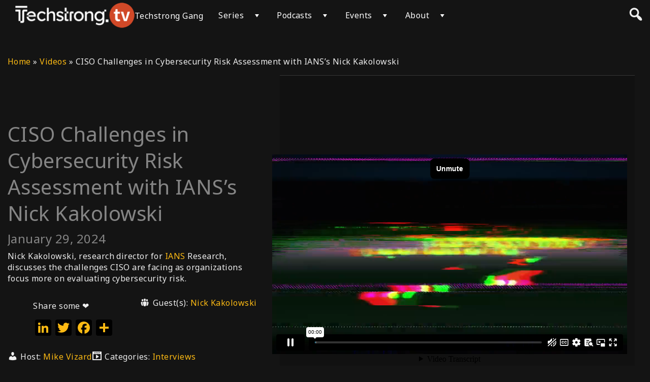

--- FILE ---
content_type: text/html; charset=UTF-8
request_url: https://techstrong.tv/videos/interviews/ciso-challenges-in-cybersecurity-risk-assessment-ians-nick-kakolowski
body_size: 20910
content:
<!DOCTYPE html>
<html lang="en-US">
<head>

                <!-- Google Tag Manager -->
                <script>(function(w,d,s,l,i){w[l]=w[l]||[];w[l].push({'gtm.start':
                new Date().getTime(),event:'gtm.js'});var f=d.getElementsByTagName(s)[0],
                j=d.createElement(s),dl=l!='dataLayer'?'&l='+l:'';j.async=true;j.src=
                'https://www.googletagmanager.com/gtm.js?id='+i+dl;f.parentNode.insertBefore(j,f);
                })(window,document,'script','dataLayer', 'GTM-MJQS3VV')</script>
            <!-- End Google Tag Manager -->
        <meta name="google-site-verification" content="hGUByYkIPLA_K7SzIbiakh1hsG-jEmoFhTfBzISe-dc" />    <meta charset="utf-8" />
    <meta name="apple-itunes-app" content="app-id=1667609981">
	<meta name="viewport" content="width=device-width, initial-scale=1.0, maximum-scale=1.0, user-scalable=no" />
    <meta name="apple-mobile-web-app-capable" content="yes">
	
	<!-- Google Tag Manager -->
<script>(function(w,d,s,l,i){w[l]=w[l]||[];w[l].push({'gtm.start':
new Date().getTime(),event:'gtm.js'});var f=d.getElementsByTagName(s)[0],
j=d.createElement(s),dl=l!='dataLayer'?'&l='+l:'';j.async=true;j.src=
'https://www.googletagmanager.com/gtm.js?id='+i+dl;f.parentNode.insertBefore(j,f);
})(window,document,'script','dataLayer','GTM-NPZ67NR');</script>
<!-- End Google Tag Manager -->
<meta property="og:image" content="https://techstrong.tv/wp-content/uploads/2024/01/Screen-Shot-2024-01-26-at-12.55.25-PM-1920x1070.png" />	
	
    <meta name='robots' content='index, follow, max-image-preview:large, max-snippet:-1, max-video-preview:-1' />
	<style>img:is([sizes="auto" i], [sizes^="auto," i]) { contain-intrinsic-size: 3000px 1500px }</style>
	<script id="cookie-law-info-gcm-var-js">
var _ckyGcm = {"status":true,"default_settings":[{"analytics":"denied","advertisement":"denied","functional":"denied","necessary":"granted","ad_user_data":"denied","ad_personalization":"denied","regions":"All"}],"wait_for_update":2000,"url_passthrough":true,"ads_data_redaction":false}</script>
<script id="cookie-law-info-gcm-js" type="text/javascript" src="https://techstrong.tv/wp-content/plugins/cookie-law-info/lite/frontend/js/gcm.min.js"></script> <script id="cookieyes" type="text/javascript" src="https://cdn-cookieyes.com/client_data/b2a664a0216999fcc513937c/script.js"></script>
	<!-- This site is optimized with the Yoast SEO plugin v26.2 - https://yoast.com/wordpress/plugins/seo/ -->
	<title>CISO Challenges in Cybersecurity Risk Assessment with IANS&#039;s Nick Kakolowski - Techstrong TV</title>
	<meta name="description" content="Nick Kakolowski, research director for IANS Research, discusses the challenges CISO are facing as organizations focus more on evaluating cybersecurity risk." />
	<link rel="canonical" href="https://techstrong.tv/videos/interviews/ciso-challenges-in-cybersecurity-risk-assessment-ians-nick-kakolowski" />
	<meta property="og:locale" content="en_US" />
	<meta property="og:type" content="article" />
	<meta property="og:title" content="CISO Challenges in Cybersecurity Risk Assessment with IANS&#039;s Nick Kakolowski - Techstrong TV" />
	<meta property="og:description" content="Nick Kakolowski, research director for IANS Research, discusses the challenges CISO are facing as organizations focus more on evaluating cybersecurity risk." />
	<meta property="og:url" content="https://techstrong.tv/videos/interviews/ciso-challenges-in-cybersecurity-risk-assessment-ians-nick-kakolowski" />
	<meta property="og:site_name" content="Techstrong TV" />
	<meta property="article:publisher" content="https://www.facebook.com/devopscom" />
	<meta property="og:image" content="https://techstrong.tv/wp-content/uploads/2024/01/Screen-Shot-2024-01-26-at-12.55.25-PM.png" />
	<meta property="og:image:width" content="1920" />
	<meta property="og:image:height" content="1070" />
	<meta property="og:image:type" content="image/png" />
	<meta name="twitter:card" content="summary_large_image" />
	<meta name="twitter:site" content="@diganarchist" />
	<meta name="twitter:label1" content="Est. reading time" />
	<meta name="twitter:data1" content="1 minute" />
	<script type="application/ld+json" class="yoast-schema-graph">{"@context":"https://schema.org","@graph":[{"@type":"WebPage","@id":"https://techstrong.tv/videos/interviews/ciso-challenges-in-cybersecurity-risk-assessment-ians-nick-kakolowski","url":"https://techstrong.tv/videos/interviews/ciso-challenges-in-cybersecurity-risk-assessment-ians-nick-kakolowski","name":"CISO Challenges in Cybersecurity Risk Assessment with IANS's Nick Kakolowski - Techstrong TV","isPartOf":{"@id":"https://techstrong.tv/#website"},"primaryImageOfPage":{"@id":"https://techstrong.tv/videos/interviews/ciso-challenges-in-cybersecurity-risk-assessment-ians-nick-kakolowski#primaryimage"},"image":{"@id":"https://techstrong.tv/videos/interviews/ciso-challenges-in-cybersecurity-risk-assessment-ians-nick-kakolowski#primaryimage"},"thumbnailUrl":"https://techstrong.tv/wp-content/uploads/2024/01/Screen-Shot-2024-01-26-at-12.55.25-PM.png","datePublished":"2024-01-29T12:00:50+00:00","description":"Nick Kakolowski, research director for IANS Research, discusses the challenges CISO are facing as organizations focus more on evaluating cybersecurity risk.","breadcrumb":{"@id":"https://techstrong.tv/videos/interviews/ciso-challenges-in-cybersecurity-risk-assessment-ians-nick-kakolowski#breadcrumb"},"inLanguage":"en-US","potentialAction":[{"@type":"ReadAction","target":["https://techstrong.tv/videos/interviews/ciso-challenges-in-cybersecurity-risk-assessment-ians-nick-kakolowski"]}]},{"@type":"ImageObject","inLanguage":"en-US","@id":"https://techstrong.tv/videos/interviews/ciso-challenges-in-cybersecurity-risk-assessment-ians-nick-kakolowski#primaryimage","url":"https://techstrong.tv/wp-content/uploads/2024/01/Screen-Shot-2024-01-26-at-12.55.25-PM.png","contentUrl":"https://techstrong.tv/wp-content/uploads/2024/01/Screen-Shot-2024-01-26-at-12.55.25-PM.png","width":2842,"height":1584},{"@type":"BreadcrumbList","@id":"https://techstrong.tv/videos/interviews/ciso-challenges-in-cybersecurity-risk-assessment-ians-nick-kakolowski#breadcrumb","itemListElement":[{"@type":"ListItem","position":1,"name":"Home","item":"https://techstrong.tv/"},{"@type":"ListItem","position":2,"name":"Videos","item":"https://techstrong.tv/videos"},{"@type":"ListItem","position":3,"name":"CISO Challenges in Cybersecurity Risk Assessment with IANS&#8217;s Nick Kakolowski"}]},{"@type":"WebSite","@id":"https://techstrong.tv/#website","url":"https://techstrong.tv/","name":"Techstrong.tv","description":"Discover What&#039;s Next in Tech","publisher":{"@id":"https://techstrong.tv/#organization"},"potentialAction":[{"@type":"SearchAction","target":{"@type":"EntryPoint","urlTemplate":"https://techstrong.tv/?s={search_term_string}"},"query-input":{"@type":"PropertyValueSpecification","valueRequired":true,"valueName":"search_term_string"}}],"inLanguage":"en-US"},{"@type":"Organization","@id":"https://techstrong.tv/#organization","name":"Techstrong.tv","url":"https://techstrong.tv/","logo":{"@type":"ImageObject","inLanguage":"en-US","@id":"https://techstrong.tv/#/schema/logo/image/","url":"https://techstrong.tv/wp-content/uploads/2022/08/TechstrongTV_favicon.png","contentUrl":"https://techstrong.tv/wp-content/uploads/2022/08/TechstrongTV_favicon.png","width":160,"height":160,"caption":"Techstrong.tv"},"image":{"@id":"https://techstrong.tv/#/schema/logo/image/"},"sameAs":["https://www.facebook.com/devopscom","https://x.com/diganarchist","https://www.linkedin.com/company/devops-com/?viewAsMember=true"]}]}</script>
	<!-- / Yoast SEO plugin. -->


<link rel='dns-prefetch' href='//static.addtoany.com' />
<link rel='dns-prefetch' href='//player.vimeo.com' />
<link rel='dns-prefetch' href='//www.youtube.com' />
<link rel="alternate" type="application/rss+xml" title="Techstrong TV &raquo; Feed" href="https://techstrong.tv/feed" />
<link rel="alternate" type="application/rss+xml" title="Techstrong TV &raquo; Comments Feed" href="https://techstrong.tv/comments/feed" />
<script type="text/javascript">
/* <![CDATA[ */
window._wpemojiSettings = {"baseUrl":"https:\/\/s.w.org\/images\/core\/emoji\/16.0.1\/72x72\/","ext":".png","svgUrl":"https:\/\/s.w.org\/images\/core\/emoji\/16.0.1\/svg\/","svgExt":".svg","source":{"concatemoji":"https:\/\/techstrong.tv\/wp-includes\/js\/wp-emoji-release.min.js?ver=6.8.3"}};
/*! This file is auto-generated */
!function(s,n){var o,i,e;function c(e){try{var t={supportTests:e,timestamp:(new Date).valueOf()};sessionStorage.setItem(o,JSON.stringify(t))}catch(e){}}function p(e,t,n){e.clearRect(0,0,e.canvas.width,e.canvas.height),e.fillText(t,0,0);var t=new Uint32Array(e.getImageData(0,0,e.canvas.width,e.canvas.height).data),a=(e.clearRect(0,0,e.canvas.width,e.canvas.height),e.fillText(n,0,0),new Uint32Array(e.getImageData(0,0,e.canvas.width,e.canvas.height).data));return t.every(function(e,t){return e===a[t]})}function u(e,t){e.clearRect(0,0,e.canvas.width,e.canvas.height),e.fillText(t,0,0);for(var n=e.getImageData(16,16,1,1),a=0;a<n.data.length;a++)if(0!==n.data[a])return!1;return!0}function f(e,t,n,a){switch(t){case"flag":return n(e,"\ud83c\udff3\ufe0f\u200d\u26a7\ufe0f","\ud83c\udff3\ufe0f\u200b\u26a7\ufe0f")?!1:!n(e,"\ud83c\udde8\ud83c\uddf6","\ud83c\udde8\u200b\ud83c\uddf6")&&!n(e,"\ud83c\udff4\udb40\udc67\udb40\udc62\udb40\udc65\udb40\udc6e\udb40\udc67\udb40\udc7f","\ud83c\udff4\u200b\udb40\udc67\u200b\udb40\udc62\u200b\udb40\udc65\u200b\udb40\udc6e\u200b\udb40\udc67\u200b\udb40\udc7f");case"emoji":return!a(e,"\ud83e\udedf")}return!1}function g(e,t,n,a){var r="undefined"!=typeof WorkerGlobalScope&&self instanceof WorkerGlobalScope?new OffscreenCanvas(300,150):s.createElement("canvas"),o=r.getContext("2d",{willReadFrequently:!0}),i=(o.textBaseline="top",o.font="600 32px Arial",{});return e.forEach(function(e){i[e]=t(o,e,n,a)}),i}function t(e){var t=s.createElement("script");t.src=e,t.defer=!0,s.head.appendChild(t)}"undefined"!=typeof Promise&&(o="wpEmojiSettingsSupports",i=["flag","emoji"],n.supports={everything:!0,everythingExceptFlag:!0},e=new Promise(function(e){s.addEventListener("DOMContentLoaded",e,{once:!0})}),new Promise(function(t){var n=function(){try{var e=JSON.parse(sessionStorage.getItem(o));if("object"==typeof e&&"number"==typeof e.timestamp&&(new Date).valueOf()<e.timestamp+604800&&"object"==typeof e.supportTests)return e.supportTests}catch(e){}return null}();if(!n){if("undefined"!=typeof Worker&&"undefined"!=typeof OffscreenCanvas&&"undefined"!=typeof URL&&URL.createObjectURL&&"undefined"!=typeof Blob)try{var e="postMessage("+g.toString()+"("+[JSON.stringify(i),f.toString(),p.toString(),u.toString()].join(",")+"));",a=new Blob([e],{type:"text/javascript"}),r=new Worker(URL.createObjectURL(a),{name:"wpTestEmojiSupports"});return void(r.onmessage=function(e){c(n=e.data),r.terminate(),t(n)})}catch(e){}c(n=g(i,f,p,u))}t(n)}).then(function(e){for(var t in e)n.supports[t]=e[t],n.supports.everything=n.supports.everything&&n.supports[t],"flag"!==t&&(n.supports.everythingExceptFlag=n.supports.everythingExceptFlag&&n.supports[t]);n.supports.everythingExceptFlag=n.supports.everythingExceptFlag&&!n.supports.flag,n.DOMReady=!1,n.readyCallback=function(){n.DOMReady=!0}}).then(function(){return e}).then(function(){var e;n.supports.everything||(n.readyCallback(),(e=n.source||{}).concatemoji?t(e.concatemoji):e.wpemoji&&e.twemoji&&(t(e.twemoji),t(e.wpemoji)))}))}((window,document),window._wpemojiSettings);
/* ]]> */
</script>
<link rel='stylesheet' id='pt-cv-public-style-css' href='https://techstrong.tv/wp-content/plugins/content-views-query-and-display-post-page/public/assets/css/cv.css?ver=4.2' type='text/css' media='all' />
<link rel='stylesheet' id='pt-cv-public-pro-style-css' href='https://techstrong.tv/wp-content/plugins/pt-content-views-pro/public/assets/css/cvpro.min.css?ver=7.2.1' type='text/css' media='all' />
<link rel='stylesheet' id='dce-dynamic-visibility-style-css' href='https://techstrong.tv/wp-content/plugins/dynamic-visibility-for-elementor/assets/css/dynamic-visibility.css?ver=5.0.16' type='text/css' media='all' />
<style id='wp-emoji-styles-inline-css' type='text/css'>

	img.wp-smiley, img.emoji {
		display: inline !important;
		border: none !important;
		box-shadow: none !important;
		height: 1em !important;
		width: 1em !important;
		margin: 0 0.07em !important;
		vertical-align: -0.1em !important;
		background: none !important;
		padding: 0 !important;
	}
</style>
<link rel='stylesheet' id='wp-block-library-css' href='https://techstrong.tv/wp-includes/css/dist/block-library/style.min.css?ver=6.8.3' type='text/css' media='all' />
<style id='wp-block-library-theme-inline-css' type='text/css'>
.wp-block-audio :where(figcaption){color:#555;font-size:13px;text-align:center}.is-dark-theme .wp-block-audio :where(figcaption){color:#ffffffa6}.wp-block-audio{margin:0 0 1em}.wp-block-code{border:1px solid #ccc;border-radius:4px;font-family:Menlo,Consolas,monaco,monospace;padding:.8em 1em}.wp-block-embed :where(figcaption){color:#555;font-size:13px;text-align:center}.is-dark-theme .wp-block-embed :where(figcaption){color:#ffffffa6}.wp-block-embed{margin:0 0 1em}.blocks-gallery-caption{color:#555;font-size:13px;text-align:center}.is-dark-theme .blocks-gallery-caption{color:#ffffffa6}:root :where(.wp-block-image figcaption){color:#555;font-size:13px;text-align:center}.is-dark-theme :root :where(.wp-block-image figcaption){color:#ffffffa6}.wp-block-image{margin:0 0 1em}.wp-block-pullquote{border-bottom:4px solid;border-top:4px solid;color:currentColor;margin-bottom:1.75em}.wp-block-pullquote cite,.wp-block-pullquote footer,.wp-block-pullquote__citation{color:currentColor;font-size:.8125em;font-style:normal;text-transform:uppercase}.wp-block-quote{border-left:.25em solid;margin:0 0 1.75em;padding-left:1em}.wp-block-quote cite,.wp-block-quote footer{color:currentColor;font-size:.8125em;font-style:normal;position:relative}.wp-block-quote:where(.has-text-align-right){border-left:none;border-right:.25em solid;padding-left:0;padding-right:1em}.wp-block-quote:where(.has-text-align-center){border:none;padding-left:0}.wp-block-quote.is-large,.wp-block-quote.is-style-large,.wp-block-quote:where(.is-style-plain){border:none}.wp-block-search .wp-block-search__label{font-weight:700}.wp-block-search__button{border:1px solid #ccc;padding:.375em .625em}:where(.wp-block-group.has-background){padding:1.25em 2.375em}.wp-block-separator.has-css-opacity{opacity:.4}.wp-block-separator{border:none;border-bottom:2px solid;margin-left:auto;margin-right:auto}.wp-block-separator.has-alpha-channel-opacity{opacity:1}.wp-block-separator:not(.is-style-wide):not(.is-style-dots){width:100px}.wp-block-separator.has-background:not(.is-style-dots){border-bottom:none;height:1px}.wp-block-separator.has-background:not(.is-style-wide):not(.is-style-dots){height:2px}.wp-block-table{margin:0 0 1em}.wp-block-table td,.wp-block-table th{word-break:normal}.wp-block-table :where(figcaption){color:#555;font-size:13px;text-align:center}.is-dark-theme .wp-block-table :where(figcaption){color:#ffffffa6}.wp-block-video :where(figcaption){color:#555;font-size:13px;text-align:center}.is-dark-theme .wp-block-video :where(figcaption){color:#ffffffa6}.wp-block-video{margin:0 0 1em}:root :where(.wp-block-template-part.has-background){margin-bottom:0;margin-top:0;padding:1.25em 2.375em}
</style>
<style id='classic-theme-styles-inline-css' type='text/css'>
/*! This file is auto-generated */
.wp-block-button__link{color:#fff;background-color:#32373c;border-radius:9999px;box-shadow:none;text-decoration:none;padding:calc(.667em + 2px) calc(1.333em + 2px);font-size:1.125em}.wp-block-file__button{background:#32373c;color:#fff;text-decoration:none}
</style>
<link rel='stylesheet' id='wp-components-css' href='https://techstrong.tv/wp-includes/css/dist/components/style.min.css?ver=6.8.3' type='text/css' media='all' />
<link rel='stylesheet' id='wp-preferences-css' href='https://techstrong.tv/wp-includes/css/dist/preferences/style.min.css?ver=6.8.3' type='text/css' media='all' />
<link rel='stylesheet' id='wp-block-editor-css' href='https://techstrong.tv/wp-includes/css/dist/block-editor/style.min.css?ver=6.8.3' type='text/css' media='all' />
<link rel='stylesheet' id='popup-maker-block-library-style-css' href='https://techstrong.tv/wp-content/plugins/popup-maker/dist/packages/block-library-style.css?ver=dbea705cfafe089d65f1' type='text/css' media='all' />
<style id='feedzy-rss-feeds-loop-style-inline-css' type='text/css'>
.wp-block-feedzy-rss-feeds-loop{display:grid;gap:24px;grid-template-columns:repeat(1,1fr)}@media(min-width:782px){.wp-block-feedzy-rss-feeds-loop.feedzy-loop-columns-2,.wp-block-feedzy-rss-feeds-loop.feedzy-loop-columns-3,.wp-block-feedzy-rss-feeds-loop.feedzy-loop-columns-4,.wp-block-feedzy-rss-feeds-loop.feedzy-loop-columns-5{grid-template-columns:repeat(2,1fr)}}@media(min-width:960px){.wp-block-feedzy-rss-feeds-loop.feedzy-loop-columns-2{grid-template-columns:repeat(2,1fr)}.wp-block-feedzy-rss-feeds-loop.feedzy-loop-columns-3{grid-template-columns:repeat(3,1fr)}.wp-block-feedzy-rss-feeds-loop.feedzy-loop-columns-4{grid-template-columns:repeat(4,1fr)}.wp-block-feedzy-rss-feeds-loop.feedzy-loop-columns-5{grid-template-columns:repeat(5,1fr)}}.wp-block-feedzy-rss-feeds-loop .wp-block-image.is-style-rounded img{border-radius:9999px}.wp-block-feedzy-rss-feeds-loop .wp-block-image:has(:is(img:not([src]),img[src=""])){display:none}

</style>
<link rel='stylesheet' id='wpvs-theme-full-section-block-css-css' href='https://techstrong.tv/wp-content/themes/vs-netflix/gutenberg-blocks/full-section/style.css?ver=5.8.4' type='text/css' media='all' />
<link rel='stylesheet' id='wpvs-theme-video-category-slider-block-css-css' href='https://techstrong.tv/wp-content/themes/vs-netflix/gutenberg-blocks/category-slider/style.css?ver=5.8.4' type='text/css' media='all' />
<style id='global-styles-inline-css' type='text/css'>
:root{--wp--preset--aspect-ratio--square: 1;--wp--preset--aspect-ratio--4-3: 4/3;--wp--preset--aspect-ratio--3-4: 3/4;--wp--preset--aspect-ratio--3-2: 3/2;--wp--preset--aspect-ratio--2-3: 2/3;--wp--preset--aspect-ratio--16-9: 16/9;--wp--preset--aspect-ratio--9-16: 9/16;--wp--preset--color--black: #000000;--wp--preset--color--cyan-bluish-gray: #abb8c3;--wp--preset--color--white: #ffffff;--wp--preset--color--pale-pink: #f78da7;--wp--preset--color--vivid-red: #cf2e2e;--wp--preset--color--luminous-vivid-orange: #ff6900;--wp--preset--color--luminous-vivid-amber: #fcb900;--wp--preset--color--light-green-cyan: #7bdcb5;--wp--preset--color--vivid-green-cyan: #00d084;--wp--preset--color--pale-cyan-blue: #8ed1fc;--wp--preset--color--vivid-cyan-blue: #0693e3;--wp--preset--color--vivid-purple: #9b51e0;--wp--preset--gradient--vivid-cyan-blue-to-vivid-purple: linear-gradient(135deg,rgba(6,147,227,1) 0%,rgb(155,81,224) 100%);--wp--preset--gradient--light-green-cyan-to-vivid-green-cyan: linear-gradient(135deg,rgb(122,220,180) 0%,rgb(0,208,130) 100%);--wp--preset--gradient--luminous-vivid-amber-to-luminous-vivid-orange: linear-gradient(135deg,rgba(252,185,0,1) 0%,rgba(255,105,0,1) 100%);--wp--preset--gradient--luminous-vivid-orange-to-vivid-red: linear-gradient(135deg,rgba(255,105,0,1) 0%,rgb(207,46,46) 100%);--wp--preset--gradient--very-light-gray-to-cyan-bluish-gray: linear-gradient(135deg,rgb(238,238,238) 0%,rgb(169,184,195) 100%);--wp--preset--gradient--cool-to-warm-spectrum: linear-gradient(135deg,rgb(74,234,220) 0%,rgb(151,120,209) 20%,rgb(207,42,186) 40%,rgb(238,44,130) 60%,rgb(251,105,98) 80%,rgb(254,248,76) 100%);--wp--preset--gradient--blush-light-purple: linear-gradient(135deg,rgb(255,206,236) 0%,rgb(152,150,240) 100%);--wp--preset--gradient--blush-bordeaux: linear-gradient(135deg,rgb(254,205,165) 0%,rgb(254,45,45) 50%,rgb(107,0,62) 100%);--wp--preset--gradient--luminous-dusk: linear-gradient(135deg,rgb(255,203,112) 0%,rgb(199,81,192) 50%,rgb(65,88,208) 100%);--wp--preset--gradient--pale-ocean: linear-gradient(135deg,rgb(255,245,203) 0%,rgb(182,227,212) 50%,rgb(51,167,181) 100%);--wp--preset--gradient--electric-grass: linear-gradient(135deg,rgb(202,248,128) 0%,rgb(113,206,126) 100%);--wp--preset--gradient--midnight: linear-gradient(135deg,rgb(2,3,129) 0%,rgb(40,116,252) 100%);--wp--preset--font-size--small: 13px;--wp--preset--font-size--medium: 20px;--wp--preset--font-size--large: 36px;--wp--preset--font-size--x-large: 42px;--wp--preset--spacing--20: 0.44rem;--wp--preset--spacing--30: 0.67rem;--wp--preset--spacing--40: 1rem;--wp--preset--spacing--50: 1.5rem;--wp--preset--spacing--60: 2.25rem;--wp--preset--spacing--70: 3.38rem;--wp--preset--spacing--80: 5.06rem;--wp--preset--shadow--natural: 6px 6px 9px rgba(0, 0, 0, 0.2);--wp--preset--shadow--deep: 12px 12px 50px rgba(0, 0, 0, 0.4);--wp--preset--shadow--sharp: 6px 6px 0px rgba(0, 0, 0, 0.2);--wp--preset--shadow--outlined: 6px 6px 0px -3px rgba(255, 255, 255, 1), 6px 6px rgba(0, 0, 0, 1);--wp--preset--shadow--crisp: 6px 6px 0px rgba(0, 0, 0, 1);}:where(.is-layout-flex){gap: 0.5em;}:where(.is-layout-grid){gap: 0.5em;}body .is-layout-flex{display: flex;}.is-layout-flex{flex-wrap: wrap;align-items: center;}.is-layout-flex > :is(*, div){margin: 0;}body .is-layout-grid{display: grid;}.is-layout-grid > :is(*, div){margin: 0;}:where(.wp-block-columns.is-layout-flex){gap: 2em;}:where(.wp-block-columns.is-layout-grid){gap: 2em;}:where(.wp-block-post-template.is-layout-flex){gap: 1.25em;}:where(.wp-block-post-template.is-layout-grid){gap: 1.25em;}.has-black-color{color: var(--wp--preset--color--black) !important;}.has-cyan-bluish-gray-color{color: var(--wp--preset--color--cyan-bluish-gray) !important;}.has-white-color{color: var(--wp--preset--color--white) !important;}.has-pale-pink-color{color: var(--wp--preset--color--pale-pink) !important;}.has-vivid-red-color{color: var(--wp--preset--color--vivid-red) !important;}.has-luminous-vivid-orange-color{color: var(--wp--preset--color--luminous-vivid-orange) !important;}.has-luminous-vivid-amber-color{color: var(--wp--preset--color--luminous-vivid-amber) !important;}.has-light-green-cyan-color{color: var(--wp--preset--color--light-green-cyan) !important;}.has-vivid-green-cyan-color{color: var(--wp--preset--color--vivid-green-cyan) !important;}.has-pale-cyan-blue-color{color: var(--wp--preset--color--pale-cyan-blue) !important;}.has-vivid-cyan-blue-color{color: var(--wp--preset--color--vivid-cyan-blue) !important;}.has-vivid-purple-color{color: var(--wp--preset--color--vivid-purple) !important;}.has-black-background-color{background-color: var(--wp--preset--color--black) !important;}.has-cyan-bluish-gray-background-color{background-color: var(--wp--preset--color--cyan-bluish-gray) !important;}.has-white-background-color{background-color: var(--wp--preset--color--white) !important;}.has-pale-pink-background-color{background-color: var(--wp--preset--color--pale-pink) !important;}.has-vivid-red-background-color{background-color: var(--wp--preset--color--vivid-red) !important;}.has-luminous-vivid-orange-background-color{background-color: var(--wp--preset--color--luminous-vivid-orange) !important;}.has-luminous-vivid-amber-background-color{background-color: var(--wp--preset--color--luminous-vivid-amber) !important;}.has-light-green-cyan-background-color{background-color: var(--wp--preset--color--light-green-cyan) !important;}.has-vivid-green-cyan-background-color{background-color: var(--wp--preset--color--vivid-green-cyan) !important;}.has-pale-cyan-blue-background-color{background-color: var(--wp--preset--color--pale-cyan-blue) !important;}.has-vivid-cyan-blue-background-color{background-color: var(--wp--preset--color--vivid-cyan-blue) !important;}.has-vivid-purple-background-color{background-color: var(--wp--preset--color--vivid-purple) !important;}.has-black-border-color{border-color: var(--wp--preset--color--black) !important;}.has-cyan-bluish-gray-border-color{border-color: var(--wp--preset--color--cyan-bluish-gray) !important;}.has-white-border-color{border-color: var(--wp--preset--color--white) !important;}.has-pale-pink-border-color{border-color: var(--wp--preset--color--pale-pink) !important;}.has-vivid-red-border-color{border-color: var(--wp--preset--color--vivid-red) !important;}.has-luminous-vivid-orange-border-color{border-color: var(--wp--preset--color--luminous-vivid-orange) !important;}.has-luminous-vivid-amber-border-color{border-color: var(--wp--preset--color--luminous-vivid-amber) !important;}.has-light-green-cyan-border-color{border-color: var(--wp--preset--color--light-green-cyan) !important;}.has-vivid-green-cyan-border-color{border-color: var(--wp--preset--color--vivid-green-cyan) !important;}.has-pale-cyan-blue-border-color{border-color: var(--wp--preset--color--pale-cyan-blue) !important;}.has-vivid-cyan-blue-border-color{border-color: var(--wp--preset--color--vivid-cyan-blue) !important;}.has-vivid-purple-border-color{border-color: var(--wp--preset--color--vivid-purple) !important;}.has-vivid-cyan-blue-to-vivid-purple-gradient-background{background: var(--wp--preset--gradient--vivid-cyan-blue-to-vivid-purple) !important;}.has-light-green-cyan-to-vivid-green-cyan-gradient-background{background: var(--wp--preset--gradient--light-green-cyan-to-vivid-green-cyan) !important;}.has-luminous-vivid-amber-to-luminous-vivid-orange-gradient-background{background: var(--wp--preset--gradient--luminous-vivid-amber-to-luminous-vivid-orange) !important;}.has-luminous-vivid-orange-to-vivid-red-gradient-background{background: var(--wp--preset--gradient--luminous-vivid-orange-to-vivid-red) !important;}.has-very-light-gray-to-cyan-bluish-gray-gradient-background{background: var(--wp--preset--gradient--very-light-gray-to-cyan-bluish-gray) !important;}.has-cool-to-warm-spectrum-gradient-background{background: var(--wp--preset--gradient--cool-to-warm-spectrum) !important;}.has-blush-light-purple-gradient-background{background: var(--wp--preset--gradient--blush-light-purple) !important;}.has-blush-bordeaux-gradient-background{background: var(--wp--preset--gradient--blush-bordeaux) !important;}.has-luminous-dusk-gradient-background{background: var(--wp--preset--gradient--luminous-dusk) !important;}.has-pale-ocean-gradient-background{background: var(--wp--preset--gradient--pale-ocean) !important;}.has-electric-grass-gradient-background{background: var(--wp--preset--gradient--electric-grass) !important;}.has-midnight-gradient-background{background: var(--wp--preset--gradient--midnight) !important;}.has-small-font-size{font-size: var(--wp--preset--font-size--small) !important;}.has-medium-font-size{font-size: var(--wp--preset--font-size--medium) !important;}.has-large-font-size{font-size: var(--wp--preset--font-size--large) !important;}.has-x-large-font-size{font-size: var(--wp--preset--font-size--x-large) !important;}
:where(.wp-block-post-template.is-layout-flex){gap: 1.25em;}:where(.wp-block-post-template.is-layout-grid){gap: 1.25em;}
:where(.wp-block-columns.is-layout-flex){gap: 2em;}:where(.wp-block-columns.is-layout-grid){gap: 2em;}
:root :where(.wp-block-pullquote){font-size: 1.5em;line-height: 1.6;}
</style>
<link rel='stylesheet' id='wpvs-theme-update-loading-css-css' href='https://techstrong.tv/wp-content/themes/vs-netflix/css/wpvs-theme-loading.css?ver=5.8.4' type='text/css' media='all' />
<link rel='stylesheet' id='wordpress-css' href='https://techstrong.tv/wp-content/themes/vs-netflix/css/wordpress.css?ver=5.8.4' type='text/css' media='all' />
<link rel='stylesheet' id='dashicons-css' href='https://techstrong.tv/wp-includes/css/dashicons.min.css?ver=6.8.3' type='text/css' media='all' />
<link rel='stylesheet' id='normalize-css' href='https://techstrong.tv/wp-content/themes/vs-netflix/css/normalize.css?ver=5.8.4' type='text/css' media='all' />
<link rel='stylesheet' id='transitions-css' href='https://techstrong.tv/wp-content/themes/vs-netflix/css/transitions.css?ver=5.8.4' type='text/css' media='all' />
<link rel='stylesheet' id='layout-css' href='https://techstrong.tv/wp-content/themes/vs-netflix/css/layout.css?ver=5.8.4' type='text/css' media='all' />
<link rel='stylesheet' id='wpvs-buttons-css' href='https://techstrong.tv/wp-content/themes/vs-netflix/css/buttons.css?ver=5.8.4' type='text/css' media='all' />
<link rel='stylesheet' id='slick-css-css' href='https://techstrong.tv/wp-content/themes/vs-netflix/css/slick.css?ver=5.8.4' type='text/css' media='all' />
<link rel='stylesheet' id='slick-theme-css-css' href='https://techstrong.tv/wp-content/themes/vs-netflix/css/slick-theme.css?ver=5.8.4' type='text/css' media='all' />
<link rel='stylesheet' id='wpvs-slick-global-css' href='https://techstrong.tv/wp-content/themes/vs-netflix/css/wpvs-slick-global.css?ver=5.8.4' type='text/css' media='all' />
<link rel='stylesheet' id='header-css' href='https://techstrong.tv/wp-content/themes/vs-netflix/css/header.css?ver=5.8.4' type='text/css' media='all' />
<link rel='stylesheet' id='menu-css' href='https://techstrong.tv/wp-content/themes/vs-netflix/css/menu.css?ver=5.8.4' type='text/css' media='all' />
<link rel='stylesheet' id='flexslider-styles-css' href='https://techstrong.tv/wp-content/themes/vs-netflix/css/flexslider.css?ver=6.8.3' type='text/css' media='all' />
<link rel='stylesheet' id='wpvs-featured-area-css' href='https://techstrong.tv/wp-content/themes/vs-netflix/css/featured-sliders.css?ver=5.8.4' type='text/css' media='all' />
<link rel='stylesheet' id='main-css' href='https://techstrong.tv/wp-content/themes/vs-netflix/style.css?ver=5.8.4' type='text/css' media='all' />
<link rel='stylesheet' id='wpvs-user-css' href='https://techstrong.tv/wp-content/themes/vs-netflix/css/user.css?ver=5.8.4' type='text/css' media='all' />
<link rel='stylesheet' id='vs-forms-css' href='https://techstrong.tv/wp-content/themes/vs-netflix/css/forms.css?ver=5.8.4' type='text/css' media='all' />
<link rel='stylesheet' id='font-awesome-brands-css' href='https://techstrong.tv/wp-content/themes/vs-netflix/css/font-awesome/brands.css?ver=5.8.4' type='text/css' media='all' />
<link rel='stylesheet' id='font-awesome-css' href='https://techstrong.tv/wp-content/plugins/elementor/assets/lib/font-awesome/css/font-awesome.min.css?ver=4.7.0' type='text/css' media='all' />
<link rel='stylesheet' id='dark-css' href='https://techstrong.tv/wp-content/themes/vs-netflix/css/dark.css?ver=5.8.4' type='text/css' media='all' />
<link rel='stylesheet' id='wpvs-theme-video-css' href='https://techstrong.tv/wp-content/themes/vs-netflix/css/wpvs-theme-video.css?ver=5.8.4' type='text/css' media='all' />
<link rel='stylesheet' id='wpvs-listings-css' href='https://techstrong.tv/wp-content/themes/vs-netflix/css/video-listings.css?ver=5.8.4' type='text/css' media='all' />
<link rel='stylesheet' id='wpvs-theme-shortcodes-css' href='https://techstrong.tv/wp-content/themes/vs-netflix/css/shortcodes.css?ver=5.8.4' type='text/css' media='all' />
<link rel='stylesheet' id='vs-search-css' href='https://techstrong.tv/wp-content/themes/vs-netflix/css/search.css?ver=5.8.4' type='text/css' media='all' />
<link rel='stylesheet' id='wpvs-slide-hover-css' href='https://techstrong.tv/wp-content/themes/vs-netflix/css/slide-hover.css?ver=5.8.4' type='text/css' media='all' />
<link rel='stylesheet' id='wpvs-cookie-notice-css' href='https://techstrong.tv/wp-content/themes/vs-netflix/css/cookie-notice.css?ver=5.8.4' type='text/css' media='all' />
<link rel='stylesheet' id='wpvs-video-reviews-css' href='https://techstrong.tv/wp-content/themes/vs-netflix/css/wpvs-reviews.css?ver=5.8.4' type='text/css' media='all' />
<link rel='stylesheet' id='dflip-icons-style-css' href='https://techstrong.tv/wp-content/plugins/dflip/assets/css/themify-icons.min.css?ver=1.5.6' type='text/css' media='all' />
<link rel='stylesheet' id='dflip-style-css' href='https://techstrong.tv/wp-content/plugins/dflip/assets/css/dflip.min.css?ver=1.5.6' type='text/css' media='all' />
<link rel='stylesheet' id='child-vs-netflix-css-css' href='https://techstrong.tv/wp-content/themes/vs-netflix-child/style.css?ver=1.0.1.1' type='text/css' media='all' />
<link rel='stylesheet' id='showcase-styles-css' href='https://techstrong.tv/wp-content/themes/vs-netflix-child/bootstrap.min.css?ver=6.8.3' type='text/css' media='all' />
<link rel='stylesheet' id='jquery-lazyloadxt-fadein-css-css' href='//techstrong.tv/wp-content/plugins/a3-lazy-load/assets/css/jquery.lazyloadxt.fadein.css?ver=6.8.3' type='text/css' media='all' />
<link rel='stylesheet' id='a3a3_lazy_load-css' href='//techstrong.tv/wp-content/uploads/sass/a3_lazy_load.min.css?ver=1680216292' type='text/css' media='all' />
<link rel='stylesheet' id='addtoany-css' href='https://techstrong.tv/wp-content/plugins/add-to-any/addtoany.min.css?ver=1.16' type='text/css' media='all' />
<link rel='stylesheet' id='bdt-uikit-css' href='https://techstrong.tv/wp-content/plugins/bdthemes-element-pack-lite/assets/css/bdt-uikit.css?ver=3.21.7' type='text/css' media='all' />
<link rel='stylesheet' id='ep-helper-css' href='https://techstrong.tv/wp-content/plugins/bdthemes-element-pack-lite/assets/css/ep-helper.css?ver=8.1.2' type='text/css' media='all' />
<script type="text/javascript" id="addtoany-core-js-before">
/* <![CDATA[ */
window.a2a_config=window.a2a_config||{};a2a_config.callbacks=[];a2a_config.overlays=[];a2a_config.templates={};
a2a_config.icon_color="#000000,#fdba13";
/* ]]> */
</script>
<script type="text/javascript" defer src="https://static.addtoany.com/menu/page.js" id="addtoany-core-js"></script>
<script type="text/javascript" data-cfasync="false" src="https://techstrong.tv/wp-includes/js/jquery/jquery.min.js?ver=3.7.1" id="jquery-core-js"></script>
<script type="text/javascript" src="https://techstrong.tv/wp-includes/js/jquery/jquery-migrate.min.js?ver=3.4.1" id="jquery-migrate-js"></script>
<script type="text/javascript" defer src="https://techstrong.tv/wp-content/plugins/add-to-any/addtoany.min.js?ver=1.1" id="addtoany-jquery-js"></script>
<script type="text/javascript" src="https://techstrong.tv/wp-content/themes/vs-netflix/js/wpvs-theme-loading.js?ver=5.8.4" id="wpvs-theme-update-loading-js"></script>
<link rel="https://api.w.org/" href="https://techstrong.tv/wp-json/" /><link rel="alternate" title="JSON" type="application/json" href="https://techstrong.tv/wp-json/wp/v2/wpvsvideos/18822" /><link rel="EditURI" type="application/rsd+xml" title="RSD" href="https://techstrong.tv/xmlrpc.php?rsd" />
<meta name="generator" content="WordPress 6.8.3" />
<link rel='shortlink' href='https://techstrong.tv/?p=18822' />
<link rel="alternate" title="oEmbed (JSON)" type="application/json+oembed" href="https://techstrong.tv/wp-json/oembed/1.0/embed?url=https%3A%2F%2Ftechstrong.tv%2Fvideos%2Finterviews%2Fciso-challenges-in-cybersecurity-risk-assessment-ians-nick-kakolowski" />
<link rel="alternate" title="oEmbed (XML)" type="text/xml+oembed" href="https://techstrong.tv/wp-json/oembed/1.0/embed?url=https%3A%2F%2Ftechstrong.tv%2Fvideos%2Finterviews%2Fciso-challenges-in-cybersecurity-risk-assessment-ians-nick-kakolowski&#038;format=xml" />
<style type="text/css">
.feedzy-rss-link-icon:after {
	content: url("https://techstrong.tv/wp-content/plugins/feedzy-rss-feeds/img/external-link.png");
	margin-left: 3px;
}
</style>
		    <script type="text/javascript">
        var wpvs_theme_ajax_requests = {"ajaxurl":"https:\/\/techstrong.tv\/wp-admin\/admin-ajax.php","user":null};
    </script>
     <style type="text/css">
              * {
           -ms-overflow-style: none;
           scrollbar-width: none;
         }

         *::-webkit-scrollbar {
           display: none;
           width: 0;
           background:transparent;
         }
     a, header#header nav#desktop ul li:hover > a, header#header nav#desktop ul li:hover > .menuArrow, footer a:hover, #sidebar ul li a:hover, #vs-video-back .dashicons, .vs-video-details h1, #wpvs-updating-box .wpvs-loading-text, header#header #logo #site-title,
header#header nav#desktop ul.sub-menu li a:hover, h2.sliderTitle, .vs-text-color, .vs-tax-result:hover, #vs-open-search:hover, #close-wpvs-search:hover, .vs-drop-play-button:hover > .dashicons, h3.drop-title, .show-vs-drop:hover, .socialmedia a:hover, .wpvs-menu-item:hover, .wpvs-menu-item.active, a.sub-video-cat:hover,
a.sub-video-cat.active, a.wpvs-purchase-term-link:hover, .rvs-access-tab:hover

{ color: #fdba13; }

.wpvs-video-rating-star.dashicons:hover, .wpvs-video-rating-star.dashicons.active, .wpvs-video-rating-star.dashicons.setactive, .wpvs-video-rating-star-complete.dashicons.active, a.wpvs-review-anchor {color: #ffd700;}

.vs-video-details, .vs-video-details p, .sliderDescription p, .vs-drop-details, .vs-drop-details p {
  color: #eeeeee}

/* BACKGROUNDS */

nav#mobile a:hover, .navigation span.current, .navigation a:hover, #searchform input[type="submit"], #wpvs-updating-box .loadingCircle, .loadingCircle, .net-loader, .net-loader:before, nav#mobile a.sign-in-link, header#header nav#desktop ul li a.sign-in-link, #single-wpvstheme-video-container .mejs-controls .mejs-time-rail .mejs-time-current,
label.rental-time-left, .wpvs-full-screen-display #wpvs-cancel-next-video:hover, .button, input[type="submit"], .wp-block-button .wp-block-button__link, .rvs-button, .rvs-membership-item .rvs-button, .rvs-area .rvs-button, .rvs-primary-button, a.rvs-primary-button, .wpvs-cw-progress-bar, label#menuOpen:hover > span, label#menuOpen:hover > span:before,
label#menuOpen:hover > span:after, .wpvs-thumbnail-text-label

{ background: #fdba13; }

.wp-block-button.is-style-outline .wp-block-button__link {
    background: none;
    border: 2px solid #fdba13;
    color: #fdba13;
}

/* BUTTONS */
.button, .wp-block-button .wp-block-button__link, .rvs-button, .rvs-membership-item .rvs-button, .rvs-area .rvs-button, .rvs-primary-button, a.rvs-primary-button, input[type="submit"] {
    border-radius: 0;
    padding: 6px 12px;
}

.wpvs-thumbnail-text-label {
    border-radius: 0;
}


.net-loader {
background: -moz-linear-gradient(left, #fdba13 10%, rgba(255, 255, 255, 0) 42%);
background: -webkit-linear-gradient(left, #fdba13 10%, rgba(255, 255, 255, 0) 42%);
background: -o-linear-gradient(left, #fdba13 10%, rgba(255, 255, 255, 0) 42%);
background: -ms-linear-gradient(left, #fdba13 10%, rgba(255, 255, 255, 0) 42%);
background: linear-gradient(to right, #fdba13 10%, rgba(255, 255, 255, 0) 42%);
}
h1, h2, h3, h4, h5, h6 {
font-family: Noto Sans, 'Helvetica Neue', Helvetica, Arial, sans-serif;
}

body, header#header #logo #site-title {
font-family: Noto Sans, 'Helvetica Neue', Helvetica, Arial, sans-serif;
}

.video-item {
width: 100%;
}

header#header .header-container {
    height: 40px;
}

header#header.show-desktop-menu .header-container {
    height: 60px;
}

.category-top {
    top: 80px;
}

.category-top.hug-header {
    top: 40px;
}

.video-page-container, .page-container {
    margin: 80px 0 0;
}
.episode-slider .video-slide-details {
    height: auto;
}

.video-slide-details p {
    height: 33px;
}

@media screen and (min-width: 768px) {
.category-top {
    top: 110px;
}

.category-top.hug-header {
    top: 60px;
}

.video-page-container, .page-container {
    margin: 110px 0 0;
}
}

@media screen and (min-width: 600px) {
.video-item {
width: 33.33%;
}
}

@media screen and (min-width: 960px) {
.video-item {
width: 25%;
}
}

@media screen and (min-width: 1200px) {
.video-item {
width: 25%;
}
}

@media screen and (min-width: 1600px) {
.video-item {
width: 25%;
}
}

#video-list-loaded[items-per-row="1"] .video-item {
width: 100%;
}

#video-list-loaded[items-per-row="3"] .video-item {
width: 33.33%;
}

#video-list-loaded[items-per-row="4"] .video-item {
width: 25%;
}

#video-list-loaded[items-per-row="4"] .video-item {
width: 25%;
}

#video-list-loaded[items-per-row="4"] .video-item {
width: 25%;
}

li.wpvs-image-flex-slide:before, .wpvs-video-flex-container:before {
background: -moz-linear-gradient(left,  rgba(0, 0, 0, 0.5) 0%, rgba(0, 0, 0,0.1) 100%);
background: -webkit-linear-gradient(left,  rgba(0, 0, 0, 0.5) 0%, rgba(0, 0, 0,0.1) 100%);
background: linear-gradient(to right,  rgba(0, 0, 0, 0.5) 0%, rgba(0, 0, 0,0.1) 100%);
}
.vs-video-header:before {
    background: -moz-linear-gradient(left,  rgba(0, 0, 0,0.85) 0%, rgba(0, 0, 0,0.25) 100%);
    background: -webkit-linear-gradient(left,  rgba(0, 0, 0,0.85) 0%,rgba(0, 0, 0,0.25) 100%);
    background: linear-gradient(to right,  rgba(0, 0, 0,0.85) 0%,rgba(0, 0, 0,0.25) 100%);
}
.drop-display:before {
    background: -moz-linear-gradient(left, rgba(0, 0, 0,1) 0%, rgba(0, 0, 0,0.7) 50%, rgba(0, 0, 0,0.25) 100%);
    background: -webkit-linear-gradient(left, rgba(0, 0, 0,1) 0%, rgba(0, 0, 0,0.7) 50%, rgba(0, 0, 0,0.25) 100%);
    background: linear-gradient(to right, rgba(0, 0, 0,1) 0%, rgba(0, 0, 0,0.7) 50%, rgba(0, 0, 0,0.25) 100%);
}


/* BUTTONS */

.drop-display .vs-drop-play-button {
display: none;
}

.wpvs-full-screen-login {
position: absolute;
top: 0;
padding: 150px 0 50px;
left: 0;
overflow-y: scroll;
box-sizing: border-box;
-webkit-box-sizing: border-box;
-moz-box-sizing: border-box;
}

.wpvs-full-screen-display #single-wpvstheme-video-container {
padding: 0;
}

.wpvs-full-screen-display #single-wpvstheme-video-container, .wpvs-full-screen-display, .wpvs-full-screen-display #single-wpvstheme-video-container #rvs-main-video, .wpvs-full-screen-display #single-wpvstheme-video-container #rvs-trailer-video{
height: 100%;
}

.wpvs-full-screen-display #single-wpvstheme-video-container #rvs-main-video .videoWrapper, .wpvs-full-screen-display #single-wpvstheme-video-container #rvs-trailer-video .videoWrapper {
max-width: none;
max-height: none;
height: 100%;
width: auto;
}


/* WP Video Memberships */

.wpvs-loading-text {
color: #fdba13}

.term-jfrog-swampup-2025 .video-slide-details {
display: none;
}

.video-page-container .col-lg-5 .row p {
word-break: break-word;
}

@media only screen and (min-width: 1000px) {
.series .sub-menu {
column-count: 2;
width: 500px !important;
}
}
.video-slide-details {
opacity: 100;
background:	-webkit-linear-gradient(top,rgba(0,0,0,0) 0%,rgba(0,0,0,0.6) 20%,rgba(0,0,0,0.8) 100%)
}

.video-page-container .d-lg-flex.align-items-center .row h4 {
width: 100%;
}

.bootstrap-wrapper4 a:hover {
	color: #fff;
}

.bootstrap-wrapper4 a {
	color: #fdba13;
}


.table-video-list .table-row:first-child {
display: none !important;
}


.wpvs-slider-title h3 {
overflow: visible;
}

.sign-in-link {
	display: none !important;
}

.home .flex-direction-nav {
    display: none;
    }
    
    
    .powered-by {
        position: relative;
        left: auto;
        }
        
        @media only screen and (min-width: 768px) {
        .powered-by {
        position: absolute; 
        left: 20px;
        }
        }
        
        .page-template-elementor_header_footer .wpulike .wpulike, 
        .page-id-12051 .wpulike-default {
            display:none;
        }
        
        
        @media only screen and (min-width: 1200px) {
        .wpvs-featured-slide-content {
            top: -100px;
        }
        }
        
        .dashicons-search {
            margin-bottom:4px !important;
        }
        
        .text-guest_search {
            width:30% !important;
        }
        
        .guest_orderby {
            width:20% !important;
        }
        
        @media only screen and (max-width: 700px) {
            .text-guest_search {
            width:65% !important;
        }
        
        .guest_orderby {
            width:35% !important;
        }
        #vs-search-input {
            font-size: 14px;
              padding-left: 20px;
        }
        }
        .postid-9076 .video-title-image
        {
            max-width: 20% !important;
        }
        
        .postid-9076 .video-title-image
        {
            max-width: 20% !important;
        }
        
        .postid-9076 .vs-video-header img.video-image {
            display:none !important;
        }
        
        .postid-9076 .vs-video-details .wpvs-play-button {
            display:none;
        }
        .postid-9076 .vs-video-details {
            max-width: 95% !important;
            width:95% !important;
        }
        
        .postid-8868 .rss_image {
            width: 400px !important;
            height: 160px !important;
        }
        
        .postid-8868 .feedzy-rss .rss_item .rss_image {
            margin-bottom: 30px !important;
        }
        .postid-8868 .rss_item {
            padding-top: 40px !important;
            padding-bottom: 40px !important;
        }
        
        .feedzy-rss .rss_item {
            border-bottom: 1px solid #444 !important;
        }
        @media only screen and (min-width: 1200px) {
        .postid-8868 .video-title-image
        {
            max-width: 20% !important;
        }
        .postid-8848 .video-title-image
        {
            max-width: 20% !important;
        }
        
        .postid-8845 .video-title-image
        {
            max-width: 20% !important;
        }
        
        .postid-8830 .video-title-image
        {
            max-width: 20% !important;
        }
        }
        
        @media only screen and (max-width: 1024px) {
        .postid-8868 .video-title-image
        {
            max-width: 50% !important;
        }
        .postid-8848 .video-title-image
        {
            max-width: 50% !important;
        }
        
        .postid-8845 .video-title-image
        {
            max-width: 50% !important;
        }
        
        .postid-8830 .video-title-image
        {
            max-width: 50% !important;
        }
        }
        .postid-8848 .vs-video-header img.video-image {
            display:none !important;
        }
        
        .postid-8848 .vs-video-details .wpvs-play-button {
            display:none;
        }
        .postid-8848 .vs-video-details {
            max-width: 95% !important;
            width:95% !important;
        }
        
        .postid-8868 .vs-video-header img.video-image {
            display:none !important;
        }
        
        .postid-8868 .vs-video-details .wpvs-play-button {
            display:none;
        }
        .postid-8868 .vs-video-details {
            max-width: 95% !important;
            width:95% !important;
        }
        
        
        
        .postid-8845 .vs-video-header img.video-image {
            display:none !important;
        }
        
        .postid-8845 .vs-video-details .wpvs-play-button {
            display:none;
        }
        .postid-8845 .vs-video-details {
            max-width: 95% !important;
            width:95% !important;
        }
        
        
        .postid-8830 .vs-video-header img.video-image {
            display:none !important;
        }
        
        .postid-8830 .vs-video-details .wpvs-play-button {
            display:none;
        }
        .postid-8830 .vs-video-details {
            max-width: 95% !important;
            width:95% !important;
        }
        
        .df-container > .df-ui-next, .df-container > .df-ui-prev {
            color:red !important;
            margin-right: -10px;
          margin-left: -10px;
            opacity: .7;
        }
        
        .postid-8195 .vs-video-details  .wpvs-play-button {
            display:none !important;
        }
        
        .postid-8696 .vs-video-details .wpvs-play-button {
            display:none !important;
        }
        
        /*.postid-6830 .vs-full-screen-video {
            display: block;
        }
        */
        
        img.da-apps-live {
            margin-left: -5px !important;
            margin-right: 4px !important;
        }
        
        .guest-header {
            margin-left: 10%;
            margin-right: 10%;
              line-height: 1.5em;
        }
        
        div.wpforms-container-full .wpforms-form .wpforms-description img {
              float:left !important;
            width: 60px !important;
              padding: 10px !important;
        }
        .page-id-20 #main h4 {
            padding-left: 30px !important;
        }
        
        .page-id-20 #main .rvs-button {
            margin-left: 30px !important;
        }
        
        .wpforms-confirmation-container-full {
           background-color: #000;
             border-color:#fdba13;
        }
        .wpforms-confirmation-container-full p {
           color: #fff;
        }
        .page-id-8380 h1 {
            color: #fdba13;
        }
        .da-style-none li {
            list-style-type: none !important;
        }
        .da-style-none {
            margin: 0 ;
            padding: 0;
        }
        .da-style-none li .fa {
            padding-right:10px;
        }
        .df-floating .df-thumb-container .df-vrow:hover, .df-vrow.df-selected {
            background-color: #fde34d;
        }
        .df-vrow>div {
             background-color: #333;
        }
        
        @media only screen and (min-width: 768px) {
        .page-id-6255 #header #logo a img#wpvs-desktop-logo,
        #header #logo a img#wpvs-desktop-logo,
        header#header #logo a img  {
            margin-top: 0 !important;
            max-height: 70px !important;
        }
        }
        
        @media only screen and (min-width: 912px) {
        #header #logo a img#wpvs-desktop-logo {
            margin-top: 0 !important;
            margin-left: 25px !important;
            max-height: 70px !important;
        }
        }
        #lower-footer {
            padding-bottom: 20px;
              padding-top: 5px;
        }
        
        .video-category a h3, .video-category h3 {
            color: #fdba13;
        }
        
        .video-list-slider {
            overflow: hidden;
        }
        .slide-category.slide-container {
            padding-top: 0px;
            padding-right: 10px;
            padding-bottom: 0px;
            padding-left: 10px;
        }
        
        .page-id-6255 .slide-category.slide-container {
            padding-top: 0px;
            padding-right: 0px;
            padding-bottom: 0px;
            padding-left: 20px;
        }
        
        
        .slick-prev {
            left: 0px;
        }
        .slick-next {
            right: 0px;
        }
        
        
        .cn-revoke-cookie {
            display:none;
        }
        
        .cn-button.bootstrap {
            color: #fff;
            background: #fdba13 !important;
        }
        
        
        
        .show-vs-drop .dashicons {
              padding-bottom:10px;
        }
        footer .copyright p {
        
            color: #fdba13;
        }
        #lower-footer {
            background: #000;
        }
        
        .slick-next:before {
              font-size: 20px !important;
            content: '\f345';
        }
        
        .slick-prev:before  {
              font-size: 20px !important;
            content: '\f341';
        }
        @media screen and (min-width: 480px) {
        .slick-prev {
            width: 35px;
                background-color: #141414 !important;
               opacity: 0.5 !important;
        }
        .slick-next {
            width: 40px !important;
                background-color: #141414 !important;
               opacity: 0.5 !important;
        }
        }
        
        @media screen and (max-width: 480px) {
        .slick-prev {
            width: 20px;
                background-color: #141414 !important;
               opacity: 0.5 !important;
        }
        .slick-next {
            width: 25px !important;
                background-color: #141414 !important;
               opacity: 0.5 !important;
        }
        }
        .page-id-6255 #wrapper h3  {
            display: none;
        }
        
        
        [class*='col-'] {
           padding: 0 0%;
        }
        
        .footer-widget {
            display:none;
        }
        
        .video-slide img, .video-item img {
            padding-right: 5px;
              background-color: #141414
        }
        
        #category-breadcrumbs {
            max-width: 90% !important;
        }
    
        /*.video-cat-description h2::before {
            content: "";
            background: url("https://techstrong.tv/wp-content/uploads/2022/07/tstv-logo-png.png") no-repeat top left;
            height: 50px;
            background-size: contain;
            display: block;
            }*/
        .video-cat-description h2 {
            color: #fff !important;
       }
        
        @media (max-width:768px) {
        h3 {
            font-size: 1.3em !important;
        }
            .video-category h3 .dashicons {
            vertical-align: middle;
            font-size: 20px !important;
        }
        .video-cat-description h2 {
             margin-top: 30px !important;
        }
        #open-sub-video-cats {
            max-width: 100% !important;
        }
        .wpvs-flexslider {
            max-height:600px !important;
        }
        }
        
        @media screen and (max-width: 812px) {
        label.wpvs-slide-mute-button {
            bottom: 80%;
            right: 1% ;
        }
        .wpvs-image-flex-slide  {
           background-size:contain !important;
        }
        .wpvs-image-flex-slide .wpvs-featured-slide-content {
                margin-top:110px !important;
        }
        }
        @media screen and (min-width: 912px) {
        label.wpvs-slide-mute-button {
            bottom: 38%;
            right: 1% ;
        }
        
        }
        .video-item:hover img {
            opacity: 0.5;
        }
        
        #wpforms-8234 .wpforms-form .wpforms-uploader {
            background-color: #1c1c1c;
            border-color: #353535;
            border-width: 1px;
        }
        
        .wpvs-profile-update-profile-button {
            margin-top: 10px;
        }
        
        #wpforms-confirmation-8379 {
             background-color: #141414 !important;
            border-color: #141414 !important;
            margin-top: 50px !important;
        }
        
        #wpforms-confirmation-8234 {
             background-color: #141414 !important;
            border-color: #141414 !important;
            margin-top: 50px !important;
        }
        .dce-visibility-widget-hidden.elementor-element.elementor-element-be97dc5.elementor-headline--style-rotate.elementor-widget.elementor-widget-animated-headline {
            display: block;
        }
        
        @media screen and (max-width: 812px) {
            .DA_Apps2 img {
                width:75% !important;
            }
        }
        
        .page-id-6481 .DA_Apps2 {
            display:none;
        }
        @media screen and (min-width: 912px) {
        .page-id-6255 .DA_Apps2 {
            display:none;
        }
        }
        .dce-visibility-widget-hidden.elementor-element.elementor-element-6fb710e.elementor-widget.elementor-widget-heading {
            display: block !important;
        }
        
        @media screen and (min-width: 912px) {
        .da-cat-heading {
            margin-left:20px !important;
        }
        .slide-category.slide-shortcode, .slide-category.slide-shortcode:first-of-type {
            padding-left: 20px;
        }
        .slide-category.slide-container {
            padding-left: 30px;
        }
        }
        @media screen and (max-width: 912px) {
        .slide-category.slide-shortcode, .slide-category.slide-shortcode:first-of-type {
            padding-left: 0px !important;
        }
        }
        .bdt-news-ticker {
            background-color: #141414;
            height: 110px; 
        }
        @media screen and (min-width: 1200px) {
        .bdt-news-ticker {
          margin: auto;
        }
        }
        .dce-visibility-widget-hidden.elementor-element.elementor-element-23a2ab9.elementor-widget.elementor-widget-bdt-news-ticker1 {
            display:block !important;
        }
        
        @media only screen and (min-width: 768px) {
        header#header:hover {
            opacity: 0.9;
        }
        }
        .header-background {
            background: 
            rgba(0,0,0,.9);
            height: 100px;
        
        }
        
        @media only screen and (max-width: 768px) {
            .header-background {
                margin-top: 0 !important;
            }
        }
        .show-vs-drop,
        .category-top {
            display: none !important;
        }
        
        .video-slide:hover .video-slide-image::before {
        content: "";
            padding: 100px;
            background-color:rgba(0,0,0,0.7) !important;
            position: absolute;
            top: 0;
            left: 0; 
            width: 100%;
            height: auto;
        }
        .wpvs-add-to-list {
            display: none !important;
        }
        .vs-video-details {
            display: flex;
            flex-direction: column;
            }
            
            
            .wpvs-video-information-section {
            order: 1;
            }
            
            .vs-video-description {
            order: 2;
            }
    
            .wpvs-play-button {
                order: 3;
                }
            
            .rvs-info-section {
            order: 8;
            margin: 10px 0;
            }
            
            
    
     </style>
<script data-cfasync="false"> var dFlipLocation = "https://techstrong.tv/wp-content/plugins/dflip/assets/"; var dFlipWPGlobal = {"text":{"toggleSound":"Turn on\/off Sound","toggleThumbnails":"Toggle Thumbnails","toggleOutline":"Toggle Outline\/Bookmark","previousPage":"Previous Page","nextPage":"Next Page","toggleFullscreen":"Toggle Fullscreen","zoomIn":"Zoom In","zoomOut":"Zoom Out","toggleHelp":"Toggle Help","singlePageMode":"Single Page Mode","doublePageMode":"Double Page Mode","downloadPDFFile":"Download PDF File","gotoFirstPage":"Goto First Page","gotoLastPage":"Goto Last Page","share":"Share"},"moreControls":"download,pageMode,startPage,endPage,sound","hideControls":"share","scrollWheel":"true","backgroundColor":"#777","backgroundImage":"","height":"auto","paddingLeft":"20","paddingRight":"20","controlsPosition":"bottom","duration":"800","soundEnable":"true","enableDownload":"true","enableAnalytics":"true","webgl":"false","hard":"none","maxTextureSize":"1600","rangeChunkSize":"524288","zoomRatio":"1.5","stiffness":"3","singlePageMode":"0","autoPlay":"false","autoPlayDuration":"5000","autoPlayStart":"false","linkTarget":"2"};</script><meta name="generator" content="Elementor 3.24.7; features: additional_custom_breakpoints; settings: css_print_method-internal, google_font-enabled, font_display-auto">
      <meta name="onesignal" content="wordpress-plugin"/>
            <script>

      window.OneSignalDeferred = window.OneSignalDeferred || [];

      OneSignalDeferred.push(function(OneSignal) {
        var oneSignal_options = {};
        window._oneSignalInitOptions = oneSignal_options;

        oneSignal_options['serviceWorkerParam'] = { scope: '/wp-content/plugins/onesignal-free-web-push-notifications/sdk_files/push/onesignal/' };
oneSignal_options['serviceWorkerPath'] = 'OneSignalSDKWorker.js';

        OneSignal.Notifications.setDefaultUrl("https://techstrong.tv");

        oneSignal_options['wordpress'] = true;
oneSignal_options['appId'] = 'e102629b-7f28-4657-bf0d-61144151b40b';
oneSignal_options['allowLocalhostAsSecureOrigin'] = true;
oneSignal_options['welcomeNotification'] = { };
oneSignal_options['welcomeNotification']['title'] = "";
oneSignal_options['welcomeNotification']['message'] = "Great! You&#039;ll receive notifications when new content is posted.";
oneSignal_options['path'] = "https://techstrong.tv/wp-content/plugins/onesignal-free-web-push-notifications/sdk_files/";
oneSignal_options['safari_web_id'] = "web.onesignal.auto.1f13959d-363e-4480-ae37-ce4b59dbb72b";
oneSignal_options['promptOptions'] = { };
oneSignal_options['promptOptions']['actionMessage'] = "Do you want to be the first to read our new Techstrong.tv articles?";
oneSignal_options['promptOptions']['acceptButtonText'] = "YES";
oneSignal_options['promptOptions']['cancelButtonText'] = "NO THANKS";
          /* OneSignal: Using custom SDK initialization. */
                });

      function documentInitOneSignal() {
        var oneSignal_elements = document.getElementsByClassName("OneSignal-prompt");

        var oneSignalLinkClickHandler = function(event) { OneSignal.Notifications.requestPermission(); event.preventDefault(); };        for(var i = 0; i < oneSignal_elements.length; i++)
          oneSignal_elements[i].addEventListener('click', oneSignalLinkClickHandler, false);
      }

      if (document.readyState === 'complete') {
           documentInitOneSignal();
      }
      else {
           window.addEventListener("load", function(event){
               documentInitOneSignal();
          });
      }
    </script>
			<style>
				.e-con.e-parent:nth-of-type(n+4):not(.e-lazyloaded):not(.e-no-lazyload),
				.e-con.e-parent:nth-of-type(n+4):not(.e-lazyloaded):not(.e-no-lazyload) * {
					background-image: none !important;
				}
				@media screen and (max-height: 1024px) {
					.e-con.e-parent:nth-of-type(n+3):not(.e-lazyloaded):not(.e-no-lazyload),
					.e-con.e-parent:nth-of-type(n+3):not(.e-lazyloaded):not(.e-no-lazyload) * {
						background-image: none !important;
					}
				}
				@media screen and (max-height: 640px) {
					.e-con.e-parent:nth-of-type(n+2):not(.e-lazyloaded):not(.e-no-lazyload),
					.e-con.e-parent:nth-of-type(n+2):not(.e-lazyloaded):not(.e-no-lazyload) * {
						background-image: none !important;
					}
				}
			</style>
			<link rel="icon" href="https://techstrong.tv/wp-content/uploads/2022/08/TechstrongTV_favicon-150x150.png" sizes="32x32" />
<link rel="icon" href="https://techstrong.tv/wp-content/uploads/2022/08/TechstrongTV_favicon.png" sizes="192x192" />
<link rel="apple-touch-icon" href="https://techstrong.tv/wp-content/uploads/2022/08/TechstrongTV_favicon.png" />
<meta name="msapplication-TileImage" content="https://techstrong.tv/wp-content/uploads/2022/08/TechstrongTV_favicon.png" />
</head>
<body ontouchstart="" class="wp-singular rvs_video-template-default single single-rvs_video postid-18822 wp-embed-responsive wp-theme-vs-netflix wp-child-theme-vs-netflix-child elementor-default elementor-kit-6252">
	<!-- Google Tag Manager (noscript) -->
<noscript><iframe src="https://www.googletagmanager.com/ns.html?id=GTM-NPZ67NR"
height="0" width="0" style="display:none;visibility:hidden"></iframe></noscript>
<!-- End Google Tag Manager (noscript) -->
    <!-- Google Tag Manager (noscript) -->
<noscript><iframe src="https://www.googletagmanager.com/ns.html?id=GTM-MJQS3VV"
height="0" width="0" style="display:none;visibility:hidden"></iframe></noscript>
<!-- End Google Tag Manager (noscript) -->
<header id="header" class="ease3">
    <div class="header-container">
        <div id="logo" class="ease3">
            <a href="https://techstrong.tv">
                <img id="wpvs-mobile-logo" class="border-box" src="https://techstrong.tv/wp-content/uploads/2022/09/tstv-logo.png" alt="Techstrong TV"><img id="wpvs-desktop-logo" class="border-box" src="https://techstrong.tv/wp-content/uploads/2022/09/tstv-logo.png" alt="Techstrong TV">            </a>
        </div>
                    <nav id="desktop" class="ease3">
                <ul id="menu-tstv2-0" class="ease3"><li id="menu-item-13132" class="menu-item menu-item-type-custom menu-item-object-custom menu-item-13132"><a href="https://techstrong.tv/videos/techstrong-gang">Techstrong Gang</a><li id="menu-item-13093" class="series menu-item menu-item-type-custom menu-item-object-custom menu-item-has-children menu-item-13093"><a href="https://techstrong.tv/videos/series">Series</a>
<ul class="sub-menu">
	<li id="menu-item-23043" class="menu-item menu-item-type-custom menu-item-object-custom menu-item-23043"><a href="https://techstrong.tv/videos/ctrl-alt-deploy">CTRL+ALT+DEPLOY</a>	<li id="menu-item-13094" class="menu-item menu-item-type-custom menu-item-object-custom menu-item-13094"><a href="https://techstrong.tv/videos/tech-strong-women">Tech. Strong. Women.</a>	<li id="menu-item-16559" class="menu-item menu-item-type-custom menu-item-object-custom menu-item-16559"><a href="https://techstrong.tv/videos/ecotech-insights">EcoTech Insights</a>	<li id="menu-item-13095" class="menu-item menu-item-type-custom menu-item-object-custom menu-item-13095"><a href="https://techstrong.tv/videos/devops-unbound">DevOps Unbound</a>	<li id="menu-item-22203" class="menu-item menu-item-type-custom menu-item-object-custom menu-item-22203"><a href="https://techstrong.tv/videos/the-ai-security-edge">AI Security Edge</a>	<li id="menu-item-19674" class="menu-item menu-item-type-custom menu-item-object-custom menu-item-19674"><a href="https://techstrong.tv/videos/devops-unbound-roundtable">DevOps Unbound Roundtables</a>	<li id="menu-item-21608" class="menu-item menu-item-type-custom menu-item-object-custom menu-item-21608"><a href="https://techstrong.tv/videos/digital-cxo-insights">Digital CxO Insights</a>	<li id="menu-item-21609" class="menu-item menu-item-type-custom menu-item-object-custom menu-item-21609"><a href="https://techstrong.tv/videos/ai-leadership-insights">AI Leadership Insights</a>	<li id="menu-item-20826" class="menu-item menu-item-type-custom menu-item-object-custom menu-item-20826"><a href="https://techstrong.tv/videos/from-the-source">From the Source</a>	<li id="menu-item-23357" class="menu-item menu-item-type-custom menu-item-object-custom menu-item-23357"><a href="https://techstrong.tv/videos/the-platform-engineering-show">The Platform Engineering Show</a>	<li id="menu-item-20827" class="menu-item menu-item-type-custom menu-item-object-custom menu-item-20827"><a href="https://techstrong.tv/videos/the-last-great-cloud-transformation">The Last Great Cloud Transformation</a>	<li id="menu-item-21805" class="menu-item menu-item-type-custom menu-item-object-custom menu-item-21805"><a href="https://techstrong.tv/videos/the-inevitability-curve">The Inevitability Curve</a>	<li id="menu-item-14395" class="menu-item menu-item-type-custom menu-item-object-custom menu-item-14395"><a href="https://techstrong.tv/videos/cd-pipeline">The CD Pipeline &#8211; Continuously Delivering Software from A to Z</a>	<li id="menu-item-13099" class="menu-item menu-item-type-custom menu-item-object-custom menu-item-13099"><a href="https://techstrong.tv/videos/the-open-mainframe">The Open Mainframe</a>	<li id="menu-item-20222" class="menu-item menu-item-type-custom menu-item-object-custom menu-item-20222"><a href="https://techstrong.tv/videos/marketing-art-and-science">Marketing: Art and Science</a>	<li id="menu-item-20389" class="menu-item menu-item-type-custom menu-item-object-custom menu-item-20389"><a href="https://techstrong.tv/videos/enterprising-insights">Enterprising Insights</a>	<li id="menu-item-20387" class="menu-item menu-item-type-custom menu-item-object-custom menu-item-20387"><a href="https://techstrong.tv/videos/the-5g-factor">The 5G Factor</a>	<li id="menu-item-20672" class="menu-item menu-item-type-custom menu-item-object-custom menu-item-20672"><a href="https://techstrong.tv/videos/infrastructure-matters">Infrastructure Matters</a>	<li id="menu-item-20690" class="menu-item menu-item-type-custom menu-item-object-custom menu-item-20690"><a href="https://techstrong.tv/videos/devops-dialogues-series">DevOps Dialogues</a></ul>
<span class="dashicons dashicons-arrow-down menuArrow right-arrow"></span><li id="menu-item-19541" class="menu-item menu-item-type-custom menu-item-object-custom menu-item-has-children menu-item-19541"><a href="https://techstrong.tv/videos/podcasts">Podcasts</a>
<ul class="sub-menu">
	<li id="menu-item-23950" class="menu-item menu-item-type-custom menu-item-object-custom menu-item-23950"><a href="https://techstrong.tv/videos/agents-of-dev">Agents of Dev</a>	<li id="menu-item-14543" class="menu-item menu-item-type-custom menu-item-object-custom menu-item-14543"><a target="_blank" href="https://techstrongpodcasts.com/">Techstrong.tv Podcasts</a>	<li id="menu-item-19555" class="menu-item menu-item-type-custom menu-item-object-custom menu-item-19555"><a href="https://techstrong.tv/videos/cloud-native-now-podcast">Cloud Native Now Podcast</a>	<li id="menu-item-19558" class="menu-item menu-item-type-custom menu-item-object-custom menu-item-19558"><a href="https://techstrong.tv/videos/devops-chats-podcast">DevOps Chats Podcast</a>	<li id="menu-item-19556" class="menu-item menu-item-type-custom menu-item-object-custom menu-item-19556"><a href="https://techstrong.tv/videos/digital-cxo-podcast">Digital CxO Podcast</a>	<li id="menu-item-19553" class="menu-item menu-item-type-custom menu-item-object-custom menu-item-19553"><a href="https://techstrong.tv/videos/security-boulevard-chats-podcast">Security Boulevard Podcast</a>	<li id="menu-item-24132" class="menu-item menu-item-type-custom menu-item-object-custom menu-item-24132"><a href="https://techstrong.tv/videos/still-cyber-after-all-these-years">Still Cyber &#8211; After All These Years</a>	<li id="menu-item-19554" class="menu-item menu-item-type-custom menu-item-object-custom menu-item-19554"><a href="https://techstrong.tv/videos/techstrong-ai-podcast">Utilizing AI Podcast</a>	<li id="menu-item-19557" class="menu-item menu-item-type-custom menu-item-object-custom menu-item-19557"><a href="https://techstrong.tv/videos/techstrong-unplugged">Techstrong Unplugged</a></ul>
<span class="dashicons dashicons-arrow-down menuArrow right-arrow"></span><li id="menu-item-13101" class="menu-item menu-item-type-custom menu-item-object-custom menu-item-has-children menu-item-13101"><a href="#">Events</a>
<ul class="sub-menu">
	<li id="menu-item-13102" class="menu-item menu-item-type-custom menu-item-object-custom menu-item-13102"><a href="https://techstrong.tv/videos/conferences">Industry Conferences</a>	<li id="menu-item-13103" class="menu-item menu-item-type-custom menu-item-object-custom menu-item-13103"><a href="https://techstrong.tv/videos/techstrong-conferences">Techstrong Conferences</a></ul>
<span class="dashicons dashicons-arrow-down menuArrow right-arrow"></span><li id="menu-item-14033" class="menu-item menu-item-type-post_type menu-item-object-page menu-item-has-children menu-item-14033"><a href="https://techstrong.tv/about-techstrong-tv">About</a>
<ul class="sub-menu">
	<li id="menu-item-13105" class="menu-item menu-item-type-post_type menu-item-object-page menu-item-13105"><a href="https://techstrong.tv/our-hosts">Our Hosts</a>	<li id="menu-item-13106" class="menu-item menu-item-type-post_type menu-item-object-page menu-item-13106"><a href="https://techstrong.tv/contact-us">Contact Us</a></ul>
<span class="dashicons dashicons-arrow-down menuArrow right-arrow"></span><li><a class="sign-in-link" href="https://techstrong.tv/login"><span class="dashicons dashicons-admin-users"></span> Members Only</a></li></ul>            </nav>
                <div class="header-icons ease3">
                            <label id="vs-open-search" class="ease3"><span class="dashicons dashicons-search"></span></label>
                        <label id="menuOpen" class="primary-color">
                <span></span>
            </label>
        </div>
    </div>
</header>
<nav id="mobile" class="ease3 primary border-box">
    <ul id="menu-tstv2-1" class="ease3"><li class="menu-item menu-item-type-custom menu-item-object-custom menu-item-13132"><a href="https://techstrong.tv/videos/techstrong-gang">Techstrong Gang</a><li class="series menu-item menu-item-type-custom menu-item-object-custom menu-item-has-children menu-item-13093"><a href="https://techstrong.tv/videos/series">Series</a>
<ul class="sub-menu">
	<li class="menu-item menu-item-type-custom menu-item-object-custom menu-item-23043"><a href="https://techstrong.tv/videos/ctrl-alt-deploy">CTRL+ALT+DEPLOY</a>	<li class="menu-item menu-item-type-custom menu-item-object-custom menu-item-13094"><a href="https://techstrong.tv/videos/tech-strong-women">Tech. Strong. Women.</a>	<li class="menu-item menu-item-type-custom menu-item-object-custom menu-item-16559"><a href="https://techstrong.tv/videos/ecotech-insights">EcoTech Insights</a>	<li class="menu-item menu-item-type-custom menu-item-object-custom menu-item-13095"><a href="https://techstrong.tv/videos/devops-unbound">DevOps Unbound</a>	<li class="menu-item menu-item-type-custom menu-item-object-custom menu-item-22203"><a href="https://techstrong.tv/videos/the-ai-security-edge">AI Security Edge</a>	<li class="menu-item menu-item-type-custom menu-item-object-custom menu-item-19674"><a href="https://techstrong.tv/videos/devops-unbound-roundtable">DevOps Unbound Roundtables</a>	<li class="menu-item menu-item-type-custom menu-item-object-custom menu-item-21608"><a href="https://techstrong.tv/videos/digital-cxo-insights">Digital CxO Insights</a>	<li class="menu-item menu-item-type-custom menu-item-object-custom menu-item-21609"><a href="https://techstrong.tv/videos/ai-leadership-insights">AI Leadership Insights</a>	<li class="menu-item menu-item-type-custom menu-item-object-custom menu-item-20826"><a href="https://techstrong.tv/videos/from-the-source">From the Source</a>	<li class="menu-item menu-item-type-custom menu-item-object-custom menu-item-23357"><a href="https://techstrong.tv/videos/the-platform-engineering-show">The Platform Engineering Show</a>	<li class="menu-item menu-item-type-custom menu-item-object-custom menu-item-20827"><a href="https://techstrong.tv/videos/the-last-great-cloud-transformation">The Last Great Cloud Transformation</a>	<li class="menu-item menu-item-type-custom menu-item-object-custom menu-item-21805"><a href="https://techstrong.tv/videos/the-inevitability-curve">The Inevitability Curve</a>	<li class="menu-item menu-item-type-custom menu-item-object-custom menu-item-14395"><a href="https://techstrong.tv/videos/cd-pipeline">The CD Pipeline &#8211; Continuously Delivering Software from A to Z</a>	<li class="menu-item menu-item-type-custom menu-item-object-custom menu-item-13099"><a href="https://techstrong.tv/videos/the-open-mainframe">The Open Mainframe</a>	<li class="menu-item menu-item-type-custom menu-item-object-custom menu-item-20222"><a href="https://techstrong.tv/videos/marketing-art-and-science">Marketing: Art and Science</a>	<li class="menu-item menu-item-type-custom menu-item-object-custom menu-item-20389"><a href="https://techstrong.tv/videos/enterprising-insights">Enterprising Insights</a>	<li class="menu-item menu-item-type-custom menu-item-object-custom menu-item-20387"><a href="https://techstrong.tv/videos/the-5g-factor">The 5G Factor</a>	<li class="menu-item menu-item-type-custom menu-item-object-custom menu-item-20672"><a href="https://techstrong.tv/videos/infrastructure-matters">Infrastructure Matters</a>	<li class="menu-item menu-item-type-custom menu-item-object-custom menu-item-20690"><a href="https://techstrong.tv/videos/devops-dialogues-series">DevOps Dialogues</a></ul>
<span class="dashicons dashicons-arrow-down menuArrow mobile-arrow"></span><li class="menu-item menu-item-type-custom menu-item-object-custom menu-item-has-children menu-item-19541"><a href="https://techstrong.tv/videos/podcasts">Podcasts</a>
<ul class="sub-menu">
	<li class="menu-item menu-item-type-custom menu-item-object-custom menu-item-23950"><a href="https://techstrong.tv/videos/agents-of-dev">Agents of Dev</a>	<li class="menu-item menu-item-type-custom menu-item-object-custom menu-item-14543"><a target="_blank" href="https://techstrongpodcasts.com/">Techstrong.tv Podcasts</a>	<li class="menu-item menu-item-type-custom menu-item-object-custom menu-item-19555"><a href="https://techstrong.tv/videos/cloud-native-now-podcast">Cloud Native Now Podcast</a>	<li class="menu-item menu-item-type-custom menu-item-object-custom menu-item-19558"><a href="https://techstrong.tv/videos/devops-chats-podcast">DevOps Chats Podcast</a>	<li class="menu-item menu-item-type-custom menu-item-object-custom menu-item-19556"><a href="https://techstrong.tv/videos/digital-cxo-podcast">Digital CxO Podcast</a>	<li class="menu-item menu-item-type-custom menu-item-object-custom menu-item-19553"><a href="https://techstrong.tv/videos/security-boulevard-chats-podcast">Security Boulevard Podcast</a>	<li class="menu-item menu-item-type-custom menu-item-object-custom menu-item-24132"><a href="https://techstrong.tv/videos/still-cyber-after-all-these-years">Still Cyber &#8211; After All These Years</a>	<li class="menu-item menu-item-type-custom menu-item-object-custom menu-item-19554"><a href="https://techstrong.tv/videos/techstrong-ai-podcast">Utilizing AI Podcast</a>	<li class="menu-item menu-item-type-custom menu-item-object-custom menu-item-19557"><a href="https://techstrong.tv/videos/techstrong-unplugged">Techstrong Unplugged</a></ul>
<span class="dashicons dashicons-arrow-down menuArrow mobile-arrow"></span><li class="menu-item menu-item-type-custom menu-item-object-custom menu-item-has-children menu-item-13101"><a href="#">Events</a>
<ul class="sub-menu">
	<li class="menu-item menu-item-type-custom menu-item-object-custom menu-item-13102"><a href="https://techstrong.tv/videos/conferences">Industry Conferences</a>	<li class="menu-item menu-item-type-custom menu-item-object-custom menu-item-13103"><a href="https://techstrong.tv/videos/techstrong-conferences">Techstrong Conferences</a></ul>
<span class="dashicons dashicons-arrow-down menuArrow mobile-arrow"></span><li class="menu-item menu-item-type-post_type menu-item-object-page menu-item-has-children menu-item-14033"><a href="https://techstrong.tv/about-techstrong-tv">About</a>
<ul class="sub-menu">
	<li class="menu-item menu-item-type-post_type menu-item-object-page menu-item-13105"><a href="https://techstrong.tv/our-hosts">Our Hosts</a>	<li class="menu-item menu-item-type-post_type menu-item-object-page menu-item-13106"><a href="https://techstrong.tv/contact-us">Contact Us</a></ul>
<span class="dashicons dashicons-arrow-down menuArrow mobile-arrow"></span><li><a class="sign-in-link" href="https://techstrong.tv/login"><span class="dashicons dashicons-admin-users"></span> Members Only</a></li></ul></nav>
<div id="vs-search" class="border-box ease3">
    <label id="close-wpvs-search" class="border-box wpvs-close-icon"><span class="dashicons dashicons-no-alt"></span></label>
    <div class="video-list">
        <input type="text" id="vs-search-input" name="vs-search-input" class="border-box" placeholder="Search by topic, company, guest or category" />
        <div id="searching-videos" class="vs-loading border-box text-align-center">
            <span class="vs-loading-text vs-text-color">Searching videos</span>
            <span class="loadingCircle"></span>
            <span class="loadingCircle"></span>
            <span class="loadingCircle"></span>
            <span class="loadingCircle"></span>
        </div>
        <div id="vs-search-results" class="border-box">
            <div id="vs-search-videos" class="border-box"></div>
            <div id="vs-search-tax" class="border-box">
                <div id="wpvs-genre-tax-results" class="vs-results-tax border-box">
                    <label class="vs-open-tax">Categories <span id="genre-count"></span></label>
                    <div id="found-genres" class="border-box found-tax"></div>
                </div>
                
                <div id="wpvs-actor-tax-results" class="vs-results-tax border-box">
                    <label class="vs-open-tax">Guest(s) <span id="actor-count"></span></label>
                    <div id="found-actors" class="border-box found-tax"></div>
                </div>
                
                <div id="wpvs-director-tax-results" class="vs-results-tax border-box">
                    <label class="vs-open-tax">Hosts <span id="director-count"></span></label>
                    <div id="found-directors" class="border-box found-tax"></div>
                </div>
                <div id="wpvs-tag-tax-results" class="vs-results-tax border-box">
                    <label class="vs-open-tax">Browse by Keyword <span id="tag-count"></span></label>
                    <div id="found-tags" class="border-box found-tax"></div>
                </div>
            </div>
        </div>
    </div>
</div><div id="wrapper" class="ease3">
<div class="video-page-container bootstrap-wrapper4">
    <div class="container-fluid">

    <p id="breadcrumbs"><span><span><a href="https://techstrong.tv/">Home</a></span> » <span><a href="https://techstrong.tv/videos">Videos</a></span> » <span class="breadcrumb_last" aria-current="page">CISO Challenges in Cybersecurity Risk Assessment with IANS&#8217;s Nick Kakolowski</span></span></p>
        <div class="d-lg-flex align-items-center">

            
        <div class="col-12 col-lg-5">
            <div class="row">
                <h1>CISO Challenges in Cybersecurity Risk Assessment with IANS&#8217;s Nick Kakolowski</h1>
                <h4>January 29, 2024</h4>
                <div class="wpvs-video-information-section"></div>                <p><span data-sheets-root="1" data-sheets-value="{&quot;1&quot;:2,&quot;2&quot;:&quot;Nick Kakolowski, research director for IANS Research, discusses the challenges CISO are facing as organizations focus more on evaluating cybersecurity risk.&quot;}" data-sheets-userformat="{&quot;2&quot;:1053569,&quot;3&quot;:{&quot;1&quot;:0},&quot;10&quot;:2,&quot;11&quot;:4,&quot;12&quot;:0,&quot;15&quot;:&quot;Arial&quot;,&quot;23&quot;:1}" data-sheets-textstyleruns="{&quot;1&quot;:0}{&quot;1&quot;:39,&quot;2&quot;:{&quot;2&quot;:{&quot;1&quot;:2,&quot;2&quot;:1136076},&quot;9&quot;:1}}{&quot;1&quot;:43}" data-sheets-hyperlinkruns="{&quot;1&quot;:39,&quot;2&quot;:&quot;https://techstrong.tv/videos/interviews/ciso-compensation-factors-nick-kakolowski-ians&quot;}{&quot;1&quot;:43}">Nick Kakolowski, research director for <a class="in-cell-link" href="https://techstrong.tv/videos/interviews/ciso-compensation-factors-nick-kakolowski-ians" target="_blank" rel="noopener">IANS</a> Research, discusses the challenges CISO are facing as organizations focus more on evaluating cybersecurity risk.</span></p>
<div class="addtoany_share_save_container addtoany_content addtoany_content_bottom"><div class="addtoany_header">Share some ❤</div><div class="a2a_kit a2a_kit_size_32 addtoany_list" data-a2a-url="https://techstrong.tv/videos/interviews/ciso-challenges-in-cybersecurity-risk-assessment-ians-nick-kakolowski" data-a2a-title="CISO Challenges in Cybersecurity Risk Assessment with IANS’s Nick Kakolowski"><a class="a2a_button_linkedin" href="https://www.addtoany.com/add_to/linkedin?linkurl=https%3A%2F%2Ftechstrong.tv%2Fvideos%2Finterviews%2Fciso-challenges-in-cybersecurity-risk-assessment-ians-nick-kakolowski&amp;linkname=CISO%20Challenges%20in%20Cybersecurity%20Risk%20Assessment%20with%20IANS%E2%80%99s%20Nick%20Kakolowski" title="LinkedIn" rel="nofollow noopener" target="_blank"></a><a class="a2a_button_twitter" href="https://www.addtoany.com/add_to/twitter?linkurl=https%3A%2F%2Ftechstrong.tv%2Fvideos%2Finterviews%2Fciso-challenges-in-cybersecurity-risk-assessment-ians-nick-kakolowski&amp;linkname=CISO%20Challenges%20in%20Cybersecurity%20Risk%20Assessment%20with%20IANS%E2%80%99s%20Nick%20Kakolowski" title="Twitter" rel="nofollow noopener" target="_blank"></a><a class="a2a_button_facebook" href="https://www.addtoany.com/add_to/facebook?linkurl=https%3A%2F%2Ftechstrong.tv%2Fvideos%2Finterviews%2Fciso-challenges-in-cybersecurity-risk-assessment-ians-nick-kakolowski&amp;linkname=CISO%20Challenges%20in%20Cybersecurity%20Risk%20Assessment%20with%20IANS%E2%80%99s%20Nick%20Kakolowski" title="Facebook" rel="nofollow noopener" target="_blank"></a><a class="a2a_dd addtoany_share_save addtoany_share" href="https://www.addtoany.com/share"></a></div></div>                <div id="wpvs-actor-info-section" class="rvs-info-section"><span class="dashicons dashicons-groups"></span>Guest(s): <a href="https://techstrong.tv/guest/nick-kakolowski">Nick Kakolowski</a></div><div id="wpvs-director-info-section" class="rvs-info-section"><span class="dashicons dashicons-admin-users"></span>Host: <a href="https://techstrong.tv/host/mike-vizard">Mike Vizard</a></div><div id="wpvs-genre-info-section" class="rvs-info-section"><span class="dashicons dashicons-format-video"></span>Categories: <a href="https://techstrong.tv/videos/interviews">Interviews</a></div><div id="wpvs-tag-info-section" class="rvs-info-section"><span class="dashicons dashicons-tag"></span><a href="https://techstrong.tv/video-tag/ciso">CISO</a>, <a href="https://techstrong.tv/video-tag/cybersecurity">Cybersecurity</a>, <a href="https://techstrong.tv/video-tag/ians">IANS</a>, <a href="https://techstrong.tv/video-tag/research">research</a></div>            </div>
        </div>

    <div class="col-12 col-lg-7"> 
        <div id="single-video-container">
            <div class="row">
                <div id="wpvs-main-video" class="videoWrapper text-center"">
                <iframe class="wpvs-vimeo-video-player" src="https://player.vimeo.com/video/906417879" width="1280" height="720" frameborder="0" title="title" webkitallowfullscreen="" mozallowfullscreen="" allowfullscreen="" allow="autoplay"></iframe><div id="wpvs-autoplay-countdown"><a href="" id="wpvs-next-video-title"></a>starts in <span id="wpvs-autoplay-count">10</span> seconds<label id="wpvs-cancel-next-video"><span class="dashicons dashicons-no-alt"></span></label></div>                </div>
            </div>
        </div>
    </div>
    
            <div class="container row">
                <section id="main" class="side-bar-content">
                    <div id="main-content" class="col-12">
                                                <div class="wpvs-top-video-controls">
                                                        <label class="button wpvs-add-to-list " data-videoid="18822" data-videotype="video"><span class="dashicons dashicons-plus"></span>My List</label>
                                                    </div>
                        
                                            </div>
                </section>
                            </div>
        </div>
    </div>
</div>

<div class="wpvs-additional-videos-below">
    <div class="row">
        <div class="video-category page-video-category">
        <div class="video-list">
            <div id="loading-video-list" class="drop-loading border-box"><label class="net-loader"></label></div>
            <div id="video-list-loaded">
                <div id="video-list"></div>
            </div>
        </div>
    </div>
</div>
<script>
    let src = jQuery(".wpvs-vimeo-video-player").attr("src");
jQuery(".wpvs-vimeo-video-player").attr("src",src+"?autoplay=1&muted=1");
    </script>

</div><!-- End Wrapper-->
<footer class="ease3">
    <div class="container row">
        
        
            </div>
    <div id="lower-footer">
        <div class="container row">
            <div class="col-12">
                                                    <div class="wpvs-cookie-notice">
                        <a href="#" class="cn-revoke-cookie" title="Revoke consent">Revoke consent</a>
                    </div>
                                <div class="copyright">
					<p class="powered-by">
						<a href="https://techstronggroup.com/" target="_blank">
						<img src="https://techstronggroup.com/wp-content/uploads/2021/10/powered-by-techstrong-ftr.png" alt="Techstrong Group">
						</a>
					</p>
                    <p>
                    © 2026. Techstrong Group, Inc. All rights reserved.<div class="DA_Apps2"><a href="https://techstrong.tv/about-digital-anarchist-network#da_apps"><img decoding="async" src="https://techstrong.tv/wp-content/uploads/2021/10/DA-Apps-new.jpg" alt="Digital Anarchist Social" width="379px" border="0" /></a></div>
                                            </p>
                </div>
            </div>
        </div>
    </div>
</footer>
<script type="speculationrules">
{"prefetch":[{"source":"document","where":{"and":[{"href_matches":"\/*"},{"not":{"href_matches":["\/wp-*.php","\/wp-admin\/*","\/wp-content\/uploads\/*","\/wp-content\/*","\/wp-content\/plugins\/*","\/wp-content\/themes\/vs-netflix-child\/*","\/wp-content\/themes\/vs-netflix\/*","\/*\\?(.+)"]}},{"not":{"selector_matches":"a[rel~=\"nofollow\"]"}},{"not":{"selector_matches":".no-prefetch, .no-prefetch a"}}]},"eagerness":"conservative"}]}
</script>
			<script type='text/javascript'>
				const lazyloadRunObserver = () => {
					const lazyloadBackgrounds = document.querySelectorAll( `.e-con.e-parent:not(.e-lazyloaded)` );
					const lazyloadBackgroundObserver = new IntersectionObserver( ( entries ) => {
						entries.forEach( ( entry ) => {
							if ( entry.isIntersecting ) {
								let lazyloadBackground = entry.target;
								if( lazyloadBackground ) {
									lazyloadBackground.classList.add( 'e-lazyloaded' );
								}
								lazyloadBackgroundObserver.unobserve( entry.target );
							}
						});
					}, { rootMargin: '200px 0px 200px 0px' } );
					lazyloadBackgrounds.forEach( ( lazyloadBackground ) => {
						lazyloadBackgroundObserver.observe( lazyloadBackground );
					} );
				};
				const events = [
					'DOMContentLoaded',
					'elementor/lazyload/observe',
				];
				events.forEach( ( event ) => {
					document.addEventListener( event, lazyloadRunObserver );
				} );
			</script>
			<script type="text/javascript" src="https://techstrong.tv/wp-content/themes/vs-netflix-child/js/search.js" id="diganarchist-custom-search-script-js-js"></script>
<script type="text/javascript" id="rvs-wp-videos-autoplay-js-extra">
/* <![CDATA[ */
var wpvideosinfo = {"nextvideo":"https:\/\/techstrong.tv\/videos\/interviews\/wasim-khaled-on-why-disinformation-has-become-a-board-level-risk","nextvideotitle":"Wasim Khaled on Why Disinformation Has Become a Board-Level Risk","videotype":"vimeo","timer":"10"};
/* ]]> */
</script>
<script type="text/javascript" src="https://techstrong.tv/wp-content/themes/vs-netflix/custom/js/wpvs-autoplay.js?ver=6.8.3" id="rvs-wp-videos-autoplay-js"></script>
<script type="text/javascript" src="//player.vimeo.com/api/player.js?ver=6.8.3" id="vimeo-player-js-js"></script>
<script type="text/javascript" id="wpvs-vimeo-player-js-extra">
/* <![CDATA[ */
var wpvsvimeoplayer = {"autoplay":"1"};
/* ]]> */
</script>
<script type="text/javascript" src="https://techstrong.tv/wp-content/themes/vs-netflix/custom/js/wpvs-load-vimeo-player.js?ver=5.8.4" id="wpvs-vimeo-player-js"></script>
<script type="text/javascript" src="//www.youtube.com/iframe_api?ver=6.8.3" id="youtube-player-js-js"></script>
<script type="text/javascript" id="wpvs-youtube-player-js-extra">
/* <![CDATA[ */
var wpvsyoutubeplayer = {"autoplay":"1"};
/* ]]> */
</script>
<script type="text/javascript" src="https://techstrong.tv/wp-content/themes/vs-netflix/custom/js/wpvs-load-youtube-player.js?ver=5.8.4" id="wpvs-youtube-player-js"></script>
<script type="text/javascript" src="https://techstrong.tv/wp-content/themes/vs-netflix/js/theme.js?ver=5.8.4" id="wpvs-theme-js-js"></script>
<script type="text/javascript" id="drop-details-js-js-extra">
/* <![CDATA[ */
var vsdrop = {"url":"https:\/\/techstrong.tv\/wp-admin\/admin-ajax.php","watchtext":"Watch Now","fullscreen":"","is_mobile":"","more_episodes":"More Episodes","resume_text":"Resume"};
/* ]]> */
</script>
<script type="text/javascript" src="https://techstrong.tv/wp-content/themes/vs-netflix/js/video-drop.js?ver=5.8.4" id="drop-details-js-js"></script>
<script type="text/javascript" src="https://techstrong.tv/wp-content/themes/vs-netflix/js/video-page.js?ver=5.8.4" id="responsive-video-page-js-js"></script>
<script type="text/javascript" id="video-ajax-js-js-extra">
/* <![CDATA[ */
var wpvsapimanager = {"dropdown":"1","count":{"large":4,"desktop":4,"laptop":4,"tablet":3,"mobile":1},"watchtext":"Watch Now","resume_text":"Resume","url":"https:\/\/techstrong.tv\/wp-json\/wp\/v2\/wpvsvideos?wpvsgenres=78","term_id":"78","video_id":"18822"};
/* ]]> */
</script>
<script type="text/javascript" src="https://techstrong.tv/wp-content/themes/vs-netflix/js/video-ajax.js?ver=5.8.4" id="video-ajax-js-js"></script>
<script type="text/javascript" src="https://techstrong.tv/wp-content/themes/vs-netflix/js/slick.min.js?ver=5.8.4" id="slick-js-js"></script>
<script type="text/javascript" id="netslider-js-js-extra">
/* <![CDATA[ */
var slickslider = {"count":{"large":6,"desktop":5,"laptop":4,"tablet":3,"mobile":2},"disable_lazy_load":"1"};
/* ]]> */
</script>
<script type="text/javascript" src="https://techstrong.tv/wp-content/themes/vs-netflix/js/net-slider.js?ver=5.8.4" id="netslider-js-js"></script>
<script type="text/javascript" src="https://techstrong.tv/wp-includes/js/comment-reply.min.js?ver=6.8.3" id="comment-reply-js" async="async" data-wp-strategy="async"></script>
<script type="text/javascript" src="https://techstrong.tv/wp-content/themes/vs-netflix/js/wpvs-reviews.js?ver=5.8.4" id="wpvs-video-reviews-js-js"></script>
<script type="text/javascript" id="vs-search-js-js-extra">
/* <![CDATA[ */
var rvssearch = {"url":"https:\/\/techstrong.tv\/wp-admin\/admin-ajax.php","profiles":"1"};
/* ]]> */
</script>
<script type="text/javascript" src="https://techstrong.tv/wp-content/themes/vs-netflix/js/search.js?ver=5.8.4" id="vs-search-js-js"></script>
<script type="text/javascript" id="wpvs-user-theme-js-extra">
/* <![CDATA[ */
var wpvs_user_js_vars = {"list_button_text":"My List","list_adding_text":"Adding","list_removing_text":"Removing","notloggedin":"You must be logged in."};
/* ]]> */
</script>
<script type="text/javascript" src="https://techstrong.tv/wp-content/themes/vs-netflix/js/wpvs-user.js?ver=5.8.4" id="wpvs-user-theme-js"></script>
<script type="text/javascript" data-cfasync="false" src="https://techstrong.tv/wp-content/plugins/dflip/assets/js/dflip.min.js?ver=1.5.6" id="dflip-script-js"></script>
<script type="text/javascript" id="jquery-lazyloadxt-js-extra">
/* <![CDATA[ */
var a3_lazyload_params = {"apply_images":"1","apply_videos":"1"};
/* ]]> */
</script>
<script type="text/javascript" src="//techstrong.tv/wp-content/plugins/a3-lazy-load/assets/js/jquery.lazyloadxt.extra.min.js?ver=2.7.6" id="jquery-lazyloadxt-js"></script>
<script type="text/javascript" src="//techstrong.tv/wp-content/plugins/a3-lazy-load/assets/js/jquery.lazyloadxt.srcset.min.js?ver=2.7.6" id="jquery-lazyloadxt-srcset-js"></script>
<script type="text/javascript" id="jquery-lazyloadxt-extend-js-extra">
/* <![CDATA[ */
var a3_lazyload_extend_params = {"edgeY":"0","horizontal_container_classnames":"video-slide"};
/* ]]> */
</script>
<script type="text/javascript" src="//techstrong.tv/wp-content/plugins/a3-lazy-load/assets/js/jquery.lazyloadxt.extend.js?ver=2.7.6" id="jquery-lazyloadxt-extend-js"></script>
<script type="text/javascript" id="bdt-uikit-js-extra">
/* <![CDATA[ */
var element_pack_ajax_login_config = {"ajaxurl":"https:\/\/techstrong.tv\/wp-admin\/admin-ajax.php","language":"en","loadingmessage":"Sending user info, please wait...","unknownerror":"Unknown error, make sure access is correct!"};
var ElementPackConfig = {"ajaxurl":"https:\/\/techstrong.tv\/wp-admin\/admin-ajax.php","nonce":"6dd842f767","data_table":{"language":{"lengthMenu":"Show _MENU_ Entries","info":"Showing _START_ to _END_ of _TOTAL_ entries","search":"Search :","paginate":{"previous":"Previous","next":"Next"}}},"contact_form":{"sending_msg":"Sending message please wait...","captcha_nd":"Invisible captcha not defined!","captcha_nr":"Could not get invisible captcha response!"},"mailchimp":{"subscribing":"Subscribing you please wait..."},"search":{"more_result":"More Results","search_result":"SEARCH RESULT","not_found":"not found"},"words_limit":{"read_more":"[read more]","read_less":"[read less]"},"elements_data":{"sections":[],"columns":[],"widgets":[]}};
/* ]]> */
</script>
<script type="text/javascript" src="https://techstrong.tv/wp-content/plugins/bdthemes-element-pack-lite/assets/js/bdt-uikit.min.js?ver=3.21.7" id="bdt-uikit-js"></script>
<script type="text/javascript" src="https://techstrong.tv/wp-content/plugins/bdthemes-element-pack-lite/assets/js/common/helper.min.js?ver=8.1.2" id="element-pack-helper-js"></script>
<script type="text/javascript" id="pt-cv-content-views-script-js-extra">
/* <![CDATA[ */
var PT_CV_PUBLIC = {"_prefix":"pt-cv-","page_to_show":"5","_nonce":"4c7e845ee2","is_admin":"","is_mobile":"","ajaxurl":"https:\/\/techstrong.tv\/wp-admin\/admin-ajax.php","lang":"","loading_image_src":"data:image\/gif;base64,R0lGODlhDwAPALMPAMrKygwMDJOTkz09PZWVla+vr3p6euTk5M7OzuXl5TMzMwAAAJmZmWZmZszMzP\/\/\/yH\/[base64]\/wyVlamTi3nSdgwFNdhEJgTJoNyoB9ISYoQmdjiZPcj7EYCAeCF1gEDo4Dz2eIAAAh+QQFCgAPACwCAAAADQANAAAEM\/DJBxiYeLKdX3IJZT1FU0iIg2RNKx3OkZVnZ98ToRD4MyiDnkAh6BkNC0MvsAj0kMpHBAAh+QQFCgAPACwGAAAACQAPAAAEMDC59KpFDll73HkAA2wVY5KgiK5b0RRoI6MuzG6EQqCDMlSGheEhUAgqgUUAFRySIgAh+QQFCgAPACwCAAIADQANAAAEM\/DJKZNLND\/[base64]","is_mobile_tablet":"","sf_no_post_found":"No posts found.","lf__separator":","};
var PT_CV_PAGINATION = {"first":"\u00ab","prev":"\u2039","next":"\u203a","last":"\u00bb","goto_first":"Go to first page","goto_prev":"Go to previous page","goto_next":"Go to next page","goto_last":"Go to last page","current_page":"Current page is","goto_page":"Go to page"};
/* ]]> */
</script>
<script type="text/javascript" src="https://techstrong.tv/wp-content/plugins/content-views-query-and-display-post-page/public/assets/js/cv.js?ver=4.2" id="pt-cv-content-views-script-js"></script>
<script type="text/javascript" src="https://techstrong.tv/wp-content/plugins/pt-content-views-pro/public/assets/js/cvpro.min.js?ver=7.2.1" id="pt-cv-public-pro-script-js"></script>
<script type="text/javascript" src="https://cdn.onesignal.com/sdks/web/v16/OneSignalSDK.page.js?ver=1.0.0" id="remote_sdk-js" defer="defer" data-wp-strategy="defer"></script>
<script>setTimeout(function(){
  console.log("about to initialize OneSignal"); 
  //window.addEventListener('load', function() {
    window._oneSignalInitOptions.promptOptions = {
      slidedown: {
        prompts: [
          {
            type: "category",
            autoPrompt: true,
            text: {
              /* actionMessage limited to 90 characters */
              actionMessage: "Tell us what type of content you're interested in and we'll let you know what's new.",
              /* acceptButton limited to 15 characters */
              acceptButton: "Get Notified",
              /* cancelButton limited to 15 characters */
              cancelButton: "No Thanks",
              /* CATEGORY SLIDEDOWN SPECIFIC TEXT */
              negativeUpdateButton:"Cancel",
              positiveUpdateButton:"Save Preferences",
              updateMessage: "Update your push notification subscription preferences.",
            },
            delay: {
              timeDelay: 1,//seconds to wait for display
              pageViews: 1,//# pageviews for prompt to display
            },
            categories: [
              {
                tag: "webinars",
                label: "Webinars",
              },
              {
                tag: "news",
                label: "News",
              },
              {
                tag: "events",
                label: "Events",
              },
              {
                tag: "podcasts",
                label: "Podcasts",
              }
            ]
          }
        ]
      }
    }
    window.OneSignal = window.OneSignal || [];
    window.OneSignal.push(function() {
      window.OneSignal.init(window._oneSignalInitOptions);
    });
 // });
}, 3000);
</script>    <script async src="https://www.googletagmanager.com/gtag/js?id=UA-165425761-1"></script>
    <script>
      window.dataLayer = window.dataLayer || [];
      function gtag(){dataLayer.push(arguments);}
      gtag('js', new Date());
      gtag('config', 'UA-165425761-1');
    </script>
<script>
WebFontConfig = {
    google: { families: [ 'Noto Sans' ] } };
  (function() {
    var wf = document.createElement('script');
    wf.src = 'https://ajax.googleapis.com/ajax/libs/webfont/1.6.26/webfont.js';
    wf.type = 'text/javascript';
    wf.async = 'true';
    var s = document.getElementsByTagName('script')[0];
    s.parentNode.insertBefore(wf, s);
  })();
</script>
    <script defer src="https://static.cloudflareinsights.com/beacon.min.js/vcd15cbe7772f49c399c6a5babf22c1241717689176015" integrity="sha512-ZpsOmlRQV6y907TI0dKBHq9Md29nnaEIPlkf84rnaERnq6zvWvPUqr2ft8M1aS28oN72PdrCzSjY4U6VaAw1EQ==" data-cf-beacon='{"version":"2024.11.0","token":"a36bf30f026343358a7adcc6a43bdd70","r":1,"server_timing":{"name":{"cfCacheStatus":true,"cfEdge":true,"cfExtPri":true,"cfL4":true,"cfOrigin":true,"cfSpeedBrain":true},"location_startswith":null}}' crossorigin="anonymous"></script>
</body>
</html>


--- FILE ---
content_type: text/html; charset=UTF-8
request_url: https://player.vimeo.com/video/906417879?autoplay=1&muted=1&api=1&player_id=vimeo_id_0
body_size: 6658
content:
<!DOCTYPE html>
<html lang="en">
<head>
  <meta charset="utf-8">
  <meta name="viewport" content="width=device-width,initial-scale=1,user-scalable=yes">
  
  <link rel="canonical" href="https://player.vimeo.com/video/906417879">
  <meta name="googlebot" content="noindex,indexifembedded">
  
  
  <title>CISO Challenges in Cybersecurity Risk Assessment with IANS&#39;s Nick Kakolowski on Vimeo</title>
  <style>
      body, html, .player, .fallback {
          overflow: hidden;
          width: 100%;
          height: 100%;
          margin: 0;
          padding: 0;
      }
      .fallback {
          
              background-color: transparent;
          
      }
      .player.loading { opacity: 0; }
      .fallback iframe {
          position: fixed;
          left: 0;
          top: 0;
          width: 100%;
          height: 100%;
      }
  </style>
  <link rel="modulepreload" href="https://f.vimeocdn.com/p/4.46.25/js/player.module.js" crossorigin="anonymous">
  <link rel="modulepreload" href="https://f.vimeocdn.com/p/4.46.25/js/vendor.module.js" crossorigin="anonymous">
  <link rel="preload" href="https://f.vimeocdn.com/p/4.46.25/css/player.css" as="style">
</head>

<body>


<div class="vp-placeholder">
    <style>
        .vp-placeholder,
        .vp-placeholder-thumb,
        .vp-placeholder-thumb::before,
        .vp-placeholder-thumb::after {
            position: absolute;
            top: 0;
            bottom: 0;
            left: 0;
            right: 0;
        }
        .vp-placeholder {
            visibility: hidden;
            width: 100%;
            max-height: 100%;
            height: calc(720 / 1280 * 100vw);
            max-width: calc(1280 / 720 * 100vh);
            margin: auto;
        }
        .vp-placeholder-carousel {
            display: none;
            background-color: #000;
            position: absolute;
            left: 0;
            right: 0;
            bottom: -60px;
            height: 60px;
        }
    </style>

    

    

    <div class="vp-placeholder-thumb"></div>
    <div class="vp-placeholder-carousel"></div>
    <script>function placeholderInit(t,h,d,s,n,o){var i=t.querySelector(".vp-placeholder"),v=t.querySelector(".vp-placeholder-thumb");if(h){var p=function(){try{return window.self!==window.top}catch(a){return!0}}(),w=200,y=415,r=60;if(!p&&window.innerWidth>=w&&window.innerWidth<y){i.style.bottom=r+"px",i.style.maxHeight="calc(100vh - "+r+"px)",i.style.maxWidth="calc("+n+" / "+o+" * (100vh - "+r+"px))";var f=t.querySelector(".vp-placeholder-carousel");f.style.display="block"}}if(d){var e=new Image;e.onload=function(){var a=n/o,c=e.width/e.height;if(c<=.95*a||c>=1.05*a){var l=i.getBoundingClientRect(),g=l.right-l.left,b=l.bottom-l.top,m=window.innerWidth/g*100,x=window.innerHeight/b*100;v.style.height="calc("+e.height+" / "+e.width+" * "+m+"vw)",v.style.maxWidth="calc("+e.width+" / "+e.height+" * "+x+"vh)"}i.style.visibility="visible"},e.src=s}else i.style.visibility="visible"}
</script>
    <script>placeholderInit(document,  false ,  false , "https://i.vimeocdn.com/video/1788196023-be5f397f5127a99a5fbd7e66b037dfb28ea349fc1699abf471aeb21c99916103-d?mw=80\u0026q=85",  1280 ,  720 );</script>
</div>

<div id="player" class="player"></div>
<script>window.playerConfig = {"cdn_url":"https://f.vimeocdn.com","vimeo_api_url":"api.vimeo.com","request":{"files":{"dash":{"cdns":{"akfire_interconnect_quic":{"avc_url":"https://vod-adaptive-ak.vimeocdn.com/exp=1768816263~acl=%2F35f2d60c-fec6-4ee4-9e06-7d6b47398f59%2Fpsid%3Dfdf5f64261d5aa3c277ad99337620b379423672711da0725f054c6bf30178b2b%2F%2A~hmac=53e5d65f2477450cd333c0c42a3ef48437548782528ee0262d9a43bf8e89af57/35f2d60c-fec6-4ee4-9e06-7d6b47398f59/psid=fdf5f64261d5aa3c277ad99337620b379423672711da0725f054c6bf30178b2b/v2/playlist/av/primary/prot/cXNyPTE/playlist.json?omit=av1-hevc\u0026pathsig=8c953e4f~0AQRove4X0wXCBKvj2G_c9g7vlVBsV4jojImcLAzoKU\u0026qsr=1\u0026r=dXM%3D\u0026rh=4bYp9m","origin":"gcs","url":"https://vod-adaptive-ak.vimeocdn.com/exp=1768816263~acl=%2F35f2d60c-fec6-4ee4-9e06-7d6b47398f59%2Fpsid%3Dfdf5f64261d5aa3c277ad99337620b379423672711da0725f054c6bf30178b2b%2F%2A~hmac=53e5d65f2477450cd333c0c42a3ef48437548782528ee0262d9a43bf8e89af57/35f2d60c-fec6-4ee4-9e06-7d6b47398f59/psid=fdf5f64261d5aa3c277ad99337620b379423672711da0725f054c6bf30178b2b/v2/playlist/av/primary/prot/cXNyPTE/playlist.json?pathsig=8c953e4f~0AQRove4X0wXCBKvj2G_c9g7vlVBsV4jojImcLAzoKU\u0026qsr=1\u0026r=dXM%3D\u0026rh=4bYp9m"},"fastly_skyfire":{"avc_url":"https://skyfire.vimeocdn.com/1768816263-0xa4df5841aca502dee7ffa91ec98bd2f5099aa096/35f2d60c-fec6-4ee4-9e06-7d6b47398f59/psid=fdf5f64261d5aa3c277ad99337620b379423672711da0725f054c6bf30178b2b/v2/playlist/av/primary/prot/cXNyPTE/playlist.json?omit=av1-hevc\u0026pathsig=8c953e4f~0AQRove4X0wXCBKvj2G_c9g7vlVBsV4jojImcLAzoKU\u0026qsr=1\u0026r=dXM%3D\u0026rh=4bYp9m","origin":"gcs","url":"https://skyfire.vimeocdn.com/1768816263-0xa4df5841aca502dee7ffa91ec98bd2f5099aa096/35f2d60c-fec6-4ee4-9e06-7d6b47398f59/psid=fdf5f64261d5aa3c277ad99337620b379423672711da0725f054c6bf30178b2b/v2/playlist/av/primary/prot/cXNyPTE/playlist.json?pathsig=8c953e4f~0AQRove4X0wXCBKvj2G_c9g7vlVBsV4jojImcLAzoKU\u0026qsr=1\u0026r=dXM%3D\u0026rh=4bYp9m"}},"default_cdn":"akfire_interconnect_quic","separate_av":true,"streams":[{"profile":"f3f6f5f0-2e6b-4e90-994e-842d1feeabc0","id":"6bbd6255-bf3e-41a5-bb92-2dce5a78e12f","fps":25,"quality":"720p"},{"profile":"c3347cdf-6c91-4ab3-8d56-737128e7a65f","id":"14317ac8-8a2b-4964-94f0-53a663c59a94","fps":25,"quality":"360p"},{"profile":"d0b41bac-2bf2-4310-8113-df764d486192","id":"3a002c21-fe94-452a-a849-5af2a729f8b2","fps":25,"quality":"240p"},{"profile":"f9e4a5d7-8043-4af3-b231-641ca735a130","id":"59705a51-ca34-49c4-a75c-db9e20349678","fps":25,"quality":"540p"}],"streams_avc":[{"profile":"f3f6f5f0-2e6b-4e90-994e-842d1feeabc0","id":"6bbd6255-bf3e-41a5-bb92-2dce5a78e12f","fps":25,"quality":"720p"},{"profile":"c3347cdf-6c91-4ab3-8d56-737128e7a65f","id":"14317ac8-8a2b-4964-94f0-53a663c59a94","fps":25,"quality":"360p"},{"profile":"d0b41bac-2bf2-4310-8113-df764d486192","id":"3a002c21-fe94-452a-a849-5af2a729f8b2","fps":25,"quality":"240p"},{"profile":"f9e4a5d7-8043-4af3-b231-641ca735a130","id":"59705a51-ca34-49c4-a75c-db9e20349678","fps":25,"quality":"540p"}]},"hls":{"captions":"https://vod-adaptive-ak.vimeocdn.com/exp=1768816263~acl=%2F35f2d60c-fec6-4ee4-9e06-7d6b47398f59%2Fpsid%3Dfdf5f64261d5aa3c277ad99337620b379423672711da0725f054c6bf30178b2b%2F%2A~hmac=53e5d65f2477450cd333c0c42a3ef48437548782528ee0262d9a43bf8e89af57/35f2d60c-fec6-4ee4-9e06-7d6b47398f59/psid=fdf5f64261d5aa3c277ad99337620b379423672711da0725f054c6bf30178b2b/v2/playlist/av/primary/sub/131330161-c-en-x-autogen/prot/cXNyPTE/playlist.m3u8?ext-subs=1\u0026locale=en\u0026omit=opus\u0026pathsig=8c953e4f~PxObno67Cjbh9sb9deBElbo4RjQs55RGoYRqXz1sAKg\u0026qsr=1\u0026r=dXM%3D\u0026rh=4bYp9m\u0026sf=fmp4","cdns":{"akfire_interconnect_quic":{"avc_url":"https://vod-adaptive-ak.vimeocdn.com/exp=1768816263~acl=%2F35f2d60c-fec6-4ee4-9e06-7d6b47398f59%2Fpsid%3Dfdf5f64261d5aa3c277ad99337620b379423672711da0725f054c6bf30178b2b%2F%2A~hmac=53e5d65f2477450cd333c0c42a3ef48437548782528ee0262d9a43bf8e89af57/35f2d60c-fec6-4ee4-9e06-7d6b47398f59/psid=fdf5f64261d5aa3c277ad99337620b379423672711da0725f054c6bf30178b2b/v2/playlist/av/primary/sub/131330161-c-en-x-autogen/prot/cXNyPTE/playlist.m3u8?ext-subs=1\u0026locale=en\u0026omit=av1-hevc-opus\u0026pathsig=8c953e4f~PxObno67Cjbh9sb9deBElbo4RjQs55RGoYRqXz1sAKg\u0026qsr=1\u0026r=dXM%3D\u0026rh=4bYp9m\u0026sf=fmp4","captions":"https://vod-adaptive-ak.vimeocdn.com/exp=1768816263~acl=%2F35f2d60c-fec6-4ee4-9e06-7d6b47398f59%2Fpsid%3Dfdf5f64261d5aa3c277ad99337620b379423672711da0725f054c6bf30178b2b%2F%2A~hmac=53e5d65f2477450cd333c0c42a3ef48437548782528ee0262d9a43bf8e89af57/35f2d60c-fec6-4ee4-9e06-7d6b47398f59/psid=fdf5f64261d5aa3c277ad99337620b379423672711da0725f054c6bf30178b2b/v2/playlist/av/primary/sub/131330161-c-en-x-autogen/prot/cXNyPTE/playlist.m3u8?ext-subs=1\u0026locale=en\u0026omit=opus\u0026pathsig=8c953e4f~PxObno67Cjbh9sb9deBElbo4RjQs55RGoYRqXz1sAKg\u0026qsr=1\u0026r=dXM%3D\u0026rh=4bYp9m\u0026sf=fmp4","origin":"gcs","url":"https://vod-adaptive-ak.vimeocdn.com/exp=1768816263~acl=%2F35f2d60c-fec6-4ee4-9e06-7d6b47398f59%2Fpsid%3Dfdf5f64261d5aa3c277ad99337620b379423672711da0725f054c6bf30178b2b%2F%2A~hmac=53e5d65f2477450cd333c0c42a3ef48437548782528ee0262d9a43bf8e89af57/35f2d60c-fec6-4ee4-9e06-7d6b47398f59/psid=fdf5f64261d5aa3c277ad99337620b379423672711da0725f054c6bf30178b2b/v2/playlist/av/primary/sub/131330161-c-en-x-autogen/prot/cXNyPTE/playlist.m3u8?ext-subs=1\u0026locale=en\u0026omit=opus\u0026pathsig=8c953e4f~PxObno67Cjbh9sb9deBElbo4RjQs55RGoYRqXz1sAKg\u0026qsr=1\u0026r=dXM%3D\u0026rh=4bYp9m\u0026sf=fmp4"},"fastly_skyfire":{"avc_url":"https://skyfire.vimeocdn.com/1768816263-0xa4df5841aca502dee7ffa91ec98bd2f5099aa096/35f2d60c-fec6-4ee4-9e06-7d6b47398f59/psid=fdf5f64261d5aa3c277ad99337620b379423672711da0725f054c6bf30178b2b/v2/playlist/av/primary/sub/131330161-c-en-x-autogen/prot/cXNyPTE/playlist.m3u8?ext-subs=1\u0026locale=en\u0026omit=av1-hevc-opus\u0026pathsig=8c953e4f~PxObno67Cjbh9sb9deBElbo4RjQs55RGoYRqXz1sAKg\u0026qsr=1\u0026r=dXM%3D\u0026rh=4bYp9m\u0026sf=fmp4","captions":"https://skyfire.vimeocdn.com/1768816263-0xa4df5841aca502dee7ffa91ec98bd2f5099aa096/35f2d60c-fec6-4ee4-9e06-7d6b47398f59/psid=fdf5f64261d5aa3c277ad99337620b379423672711da0725f054c6bf30178b2b/v2/playlist/av/primary/sub/131330161-c-en-x-autogen/prot/cXNyPTE/playlist.m3u8?ext-subs=1\u0026locale=en\u0026omit=opus\u0026pathsig=8c953e4f~PxObno67Cjbh9sb9deBElbo4RjQs55RGoYRqXz1sAKg\u0026qsr=1\u0026r=dXM%3D\u0026rh=4bYp9m\u0026sf=fmp4","origin":"gcs","url":"https://skyfire.vimeocdn.com/1768816263-0xa4df5841aca502dee7ffa91ec98bd2f5099aa096/35f2d60c-fec6-4ee4-9e06-7d6b47398f59/psid=fdf5f64261d5aa3c277ad99337620b379423672711da0725f054c6bf30178b2b/v2/playlist/av/primary/sub/131330161-c-en-x-autogen/prot/cXNyPTE/playlist.m3u8?ext-subs=1\u0026locale=en\u0026omit=opus\u0026pathsig=8c953e4f~PxObno67Cjbh9sb9deBElbo4RjQs55RGoYRqXz1sAKg\u0026qsr=1\u0026r=dXM%3D\u0026rh=4bYp9m\u0026sf=fmp4"}},"default_cdn":"akfire_interconnect_quic","separate_av":true}},"file_codecs":{"av1":[],"avc":["6bbd6255-bf3e-41a5-bb92-2dce5a78e12f","14317ac8-8a2b-4964-94f0-53a663c59a94","3a002c21-fe94-452a-a849-5af2a729f8b2","59705a51-ca34-49c4-a75c-db9e20349678"],"hevc":{"dvh1":[],"hdr":[],"sdr":[]}},"lang":"en","referrer":"https://techstrong.tv/videos/interviews/ciso-challenges-in-cybersecurity-risk-assessment-ians-nick-kakolowski","cookie_domain":".vimeo.com","signature":"1baa7835724d49fcdb9f27ffbf46861f","timestamp":1768812663,"expires":3600,"text_tracks":[{"id":131330161,"lang":"en-x-autogen","url":"https://captions.vimeo.com/captions/131330161.vtt?expires=1768816263\u0026sig=0651f731ef6485aaccf80e1dc039442a63562250","kind":"captions","label":"English (auto-generated)","provenance":"ai_generated","default":true}],"thumb_preview":{"url":"https://videoapi-sprites.vimeocdn.com/video-sprites/image/6ac9fd39-b2f4-421a-91f6-722104c8f765.0.jpeg?ClientID=sulu\u0026Expires=1768816262\u0026Signature=04c9475fff1a41c187dfca97c50a4e6de3dffef2","height":2640,"width":4686,"frame_height":240,"frame_width":426,"columns":11,"frames":120},"currency":"USD","session":"20be4539dea0cd1dfd5eba5fc5627319c4f1a2a41768812663","cookie":{"volume":1,"quality":null,"hd":0,"captions":null,"transcript":null,"captions_styles":{"color":null,"fontSize":null,"fontFamily":null,"fontOpacity":null,"bgOpacity":null,"windowColor":null,"windowOpacity":null,"bgColor":null,"edgeStyle":null},"audio_language":null,"audio_kind":null,"qoe_survey_vote":0},"build":{"backend":"31e9776","js":"4.46.25"},"urls":{"js":"https://f.vimeocdn.com/p/4.46.25/js/player.js","js_base":"https://f.vimeocdn.com/p/4.46.25/js","js_module":"https://f.vimeocdn.com/p/4.46.25/js/player.module.js","js_vendor_module":"https://f.vimeocdn.com/p/4.46.25/js/vendor.module.js","locales_js":{"de-DE":"https://f.vimeocdn.com/p/4.46.25/js/player.de-DE.js","en":"https://f.vimeocdn.com/p/4.46.25/js/player.js","es":"https://f.vimeocdn.com/p/4.46.25/js/player.es.js","fr-FR":"https://f.vimeocdn.com/p/4.46.25/js/player.fr-FR.js","ja-JP":"https://f.vimeocdn.com/p/4.46.25/js/player.ja-JP.js","ko-KR":"https://f.vimeocdn.com/p/4.46.25/js/player.ko-KR.js","pt-BR":"https://f.vimeocdn.com/p/4.46.25/js/player.pt-BR.js","zh-CN":"https://f.vimeocdn.com/p/4.46.25/js/player.zh-CN.js"},"ambisonics_js":"https://f.vimeocdn.com/p/external/ambisonics.min.js","barebone_js":"https://f.vimeocdn.com/p/4.46.25/js/barebone.js","chromeless_js":"https://f.vimeocdn.com/p/4.46.25/js/chromeless.js","three_js":"https://f.vimeocdn.com/p/external/three.rvimeo.min.js","vuid_js":"https://f.vimeocdn.com/js_opt/modules/utils/vuid.min.js","hive_sdk":"https://f.vimeocdn.com/p/external/hive-sdk.js","hive_interceptor":"https://f.vimeocdn.com/p/external/hive-interceptor.js","proxy":"https://player.vimeo.com/static/proxy.html","css":"https://f.vimeocdn.com/p/4.46.25/css/player.css","chromeless_css":"https://f.vimeocdn.com/p/4.46.25/css/chromeless.css","fresnel":"https://arclight.vimeo.com/add/player-stats","player_telemetry_url":"https://arclight.vimeo.com/player-events","telemetry_base":"https://lensflare.vimeo.com"},"flags":{"plays":1,"dnt":0,"autohide_controls":0,"preload_video":"metadata_on_hover","qoe_survey_forced":0,"ai_widget":0,"ecdn_delta_updates":0,"disable_mms":0,"check_clip_skipping_forward":0},"country":"US","client":{"ip":"3.135.224.211"},"ab_tests":{"cross_origin_texttracks":{"group":"variant","track":false,"data":null}},"atid":"2012172186.1768812663","ai_widget_signature":"608d103b66d5140bbd7897b6d34ea316b2ac00c0bfac541aadce8742914dd1d6_1768816263","config_refresh_url":"https://player.vimeo.com/video/906417879/config/request?atid=2012172186.1768812663\u0026expires=3600\u0026referrer=https%3A%2F%2Ftechstrong.tv%2Fvideos%2Finterviews%2Fciso-challenges-in-cybersecurity-risk-assessment-ians-nick-kakolowski\u0026session=20be4539dea0cd1dfd5eba5fc5627319c4f1a2a41768812663\u0026signature=1baa7835724d49fcdb9f27ffbf46861f\u0026time=1768812663\u0026v=1"},"player_url":"player.vimeo.com","video":{"id":906417879,"title":"CISO Challenges in Cybersecurity Risk Assessment with IANS's Nick Kakolowski","width":1280,"height":720,"duration":789,"url":"","share_url":"https://vimeo.com/906417879","embed_code":"\u003ciframe title=\"vimeo-player\" src=\"https://player.vimeo.com/video/906417879?h=17728a3352\" width=\"640\" height=\"360\" frameborder=\"0\" referrerpolicy=\"strict-origin-when-cross-origin\" allow=\"autoplay; fullscreen; picture-in-picture; clipboard-write; encrypted-media; web-share\"   allowfullscreen\u003e\u003c/iframe\u003e","default_to_hd":0,"privacy":"disable","embed_permission":"public","thumbnail_url":"https://i.vimeocdn.com/video/1788196023-be5f397f5127a99a5fbd7e66b037dfb28ea349fc1699abf471aeb21c99916103-d","owner":{"id":102905672,"name":"Techstrong.TV","img":"https://i.vimeocdn.com/portrait/83852993_60x60?subrect=26%2C38%2C533%2C545\u0026r=cover\u0026sig=82eb1c50aa23973a5d49df0cd232d785ec889ba9b2b0fe914cab1746785101f0\u0026v=1\u0026region=us","img_2x":"https://i.vimeocdn.com/portrait/83852993_60x60?subrect=26%2C38%2C533%2C545\u0026r=cover\u0026sig=82eb1c50aa23973a5d49df0cd232d785ec889ba9b2b0fe914cab1746785101f0\u0026v=1\u0026region=us","url":"https://vimeo.com/digitalanarchist","account_type":"enterprise"},"spatial":0,"live_event":null,"version":{"current":null,"available":[{"id":830711200,"file_id":3705347427,"is_current":true}]},"unlisted_hash":null,"rating":{"id":6},"fps":25,"bypass_token":"eyJ0eXAiOiJKV1QiLCJhbGciOiJIUzI1NiJ9.eyJjbGlwX2lkIjo5MDY0MTc4NzksImV4cCI6MTc2ODgxNjMyMH0.vwc_Rb15NMLTaDoGFjlFbcdMzV6YMOsCDRRjRXJirP4","channel_layout":"stereo","ai":0,"locale":"en"},"user":{"id":0,"team_id":0,"team_origin_user_id":0,"account_type":"none","liked":0,"watch_later":0,"owner":0,"mod":0,"logged_in":0,"private_mode_enabled":0,"vimeo_api_client_token":"eyJhbGciOiJIUzI1NiIsInR5cCI6IkpXVCJ9.eyJzZXNzaW9uX2lkIjoiMjBiZTQ1MzlkZWEwY2QxZGZkNWViYTVmYzU2MjczMTljNGYxYTJhNDE3Njg4MTI2NjMiLCJleHAiOjE3Njg4MTYyNjMsImFwcF9pZCI6MTE4MzU5LCJzY29wZXMiOiJwdWJsaWMgc3RhdHMifQ.7qmeIKo6fz_MevPJExIPsiiUIAcoJ1iac9hXmmTjdJ4"},"view":1,"vimeo_url":"vimeo.com","embed":{"audio_track":"","autoplay":1,"autopause":1,"dnt":0,"editor":0,"keyboard":1,"log_plays":1,"loop":0,"muted":1,"on_site":0,"texttrack":"","transparent":1,"outro":"beginning","playsinline":1,"quality":null,"player_id":"vimeo_id_0","api":null,"app_id":"","color":"","color_one":"000000","color_two":"00adef","color_three":"ffffff","color_four":"000000","context":"embed.main","settings":{"auto_pip":1,"badge":0,"byline":0,"collections":0,"color":0,"force_color_one":0,"force_color_two":0,"force_color_three":0,"force_color_four":0,"embed":0,"fullscreen":1,"like":0,"logo":0,"playbar":1,"portrait":0,"pip":1,"share":0,"spatial_compass":0,"spatial_label":0,"speed":1,"title":0,"volume":1,"watch_later":0,"watch_full_video":1,"controls":1,"airplay":1,"audio_tracks":1,"chapters":1,"chromecast":1,"cc":1,"transcript":1,"quality":1,"play_button_position":0,"ask_ai":0,"skipping_forward":1,"debug_payload_collection_policy":"default"},"create_interactive":{"has_create_interactive":false,"viddata_url":""},"min_quality":null,"max_quality":null,"initial_quality":null,"prefer_mms":1}}</script>
<script>const fullscreenSupported="exitFullscreen"in document||"webkitExitFullscreen"in document||"webkitCancelFullScreen"in document||"mozCancelFullScreen"in document||"msExitFullscreen"in document||"webkitEnterFullScreen"in document.createElement("video");var isIE=checkIE(window.navigator.userAgent),incompatibleBrowser=!fullscreenSupported||isIE;window.noModuleLoading=!1,window.dynamicImportSupported=!1,window.cssLayersSupported=typeof CSSLayerBlockRule<"u",window.isInIFrame=function(){try{return window.self!==window.top}catch(e){return!0}}(),!window.isInIFrame&&/twitter/i.test(navigator.userAgent)&&window.playerConfig.video.url&&(window.location=window.playerConfig.video.url),window.playerConfig.request.lang&&document.documentElement.setAttribute("lang",window.playerConfig.request.lang),window.loadScript=function(e){var n=document.getElementsByTagName("script")[0];n&&n.parentNode?n.parentNode.insertBefore(e,n):document.head.appendChild(e)},window.loadVUID=function(){if(!window.playerConfig.request.flags.dnt&&!window.playerConfig.embed.dnt){window._vuid=[["pid",window.playerConfig.request.session]];var e=document.createElement("script");e.async=!0,e.src=window.playerConfig.request.urls.vuid_js,window.loadScript(e)}},window.loadCSS=function(e,n){var i={cssDone:!1,startTime:new Date().getTime(),link:e.createElement("link")};return i.link.rel="stylesheet",i.link.href=n,e.getElementsByTagName("head")[0].appendChild(i.link),i.link.onload=function(){i.cssDone=!0},i},window.loadLegacyJS=function(e,n){if(incompatibleBrowser){var i=e.querySelector(".vp-placeholder");i&&i.parentNode&&i.parentNode.removeChild(i);let a=`/video/${window.playerConfig.video.id}/fallback`;window.playerConfig.request.referrer&&(a+=`?referrer=${window.playerConfig.request.referrer}`),n.innerHTML=`<div class="fallback"><iframe title="unsupported message" src="${a}" frameborder="0"></iframe></div>`}else{n.className="player loading";var t=window.loadCSS(e,window.playerConfig.request.urls.css),r=e.createElement("script"),o=!1;r.src=window.playerConfig.request.urls.js,window.loadScript(r),r["onreadystatechange"in r?"onreadystatechange":"onload"]=function(){!o&&(!this.readyState||this.readyState==="loaded"||this.readyState==="complete")&&(o=!0,playerObject=new VimeoPlayer(n,window.playerConfig,t.cssDone||{link:t.link,startTime:t.startTime}))},window.loadVUID()}};function checkIE(e){e=e&&e.toLowerCase?e.toLowerCase():"";function n(r){return r=r.toLowerCase(),new RegExp(r).test(e);return browserRegEx}var i=n("msie")?parseFloat(e.replace(/^.*msie (\d+).*$/,"$1")):!1,t=n("trident")?parseFloat(e.replace(/^.*trident\/(\d+)\.(\d+).*$/,"$1.$2"))+4:!1;return i||t}
</script>
<script nomodule>
  window.noModuleLoading = true;
  var playerEl = document.getElementById('player');
  window.loadLegacyJS(document, playerEl);
</script>
<script type="module">try{import("").catch(()=>{})}catch(t){}window.dynamicImportSupported=!0;
</script>
<script type="module">if(!window.dynamicImportSupported||!window.cssLayersSupported){if(!window.noModuleLoading){window.noModuleLoading=!0;var playerEl=document.getElementById("player");window.loadLegacyJS(document,playerEl)}var moduleScriptLoader=document.getElementById("js-module-block");moduleScriptLoader&&moduleScriptLoader.parentElement.removeChild(moduleScriptLoader)}
</script>
<script type="module" id="js-module-block">if(!window.noModuleLoading&&window.dynamicImportSupported&&window.cssLayersSupported){const n=document.getElementById("player"),e=window.loadCSS(document,window.playerConfig.request.urls.css);import(window.playerConfig.request.urls.js_module).then(function(o){new o.VimeoPlayer(n,window.playerConfig,e.cssDone||{link:e.link,startTime:e.startTime}),window.loadVUID()}).catch(function(o){throw/TypeError:[A-z ]+import[A-z ]+module/gi.test(o)&&window.loadLegacyJS(document,n),o})}
</script>

<script type="application/ld+json">{"embedUrl":"https://player.vimeo.com/video/906417879?h=17728a3352","thumbnailUrl":"https://i.vimeocdn.com/video/1788196023-be5f397f5127a99a5fbd7e66b037dfb28ea349fc1699abf471aeb21c99916103-d?f=webp","name":"CISO Challenges in Cybersecurity Risk Assessment with IANS's Nick Kakolowski","description":"Nick Kakolowski, research director for IANS Research, discusses the challenges CISO are facing as organizations focus more on evaluating cybersecurity risk.","duration":"PT789S","uploadDate":"2024-01-25T11:03:47-05:00","@context":"https://schema.org/","@type":"VideoObject"}</script>

</body>
</html>


--- FILE ---
content_type: text/vtt; charset=utf-8
request_url: https://captions.vimeo.com/captions/131330161.vtt?expires=1768816263&sig=0651f731ef6485aaccf80e1dc039442a63562250
body_size: 26942
content:
WEBVTT

1
00:00:01.885 --> 00:00:03.455
This is Textron tv.

2
00:00:06.195 --> 00:00:07.375
Hey guys, thanks for the throw.

3
00:00:07.425 --> 00:00:10.175
We're here with Nick Klowski, who's research director

4
00:00:10.195 --> 00:00:11.415
for Ian's Research

5
00:00:11.435 --> 00:00:14.295
and we're talking about a new report they have out on the

6
00:00:14.295 --> 00:00:16.375
state of the CSO mind as it were.

7
00:00:16.515 --> 00:00:17.615
Hey Nick, welcome to the show.

8
00:00:18.355 --> 00:00:19.655
Thanks Michael. It's great to be here.

9
00:00:20.715 --> 00:00:23.855
So this report kind of suggests that uh, the role

10
00:00:23.875 --> 00:00:25.775
of the CISO is fundamentally changing.

11
00:00:26.075 --> 00:00:27.215
We want them all

12
00:00:27.215 --> 00:00:29.295
to have a little more business acumen maybe,

13
00:00:29.435 --> 00:00:31.015
but we're also seeing

14
00:00:31.015 --> 00:00:33.455
that they're being held more accountable for things

15
00:00:33.455 --> 00:00:35.015
that may be outside of their control.

16
00:00:35.115 --> 00:00:39.095
So based on the research, what's your sense of the mood

17
00:00:39.095 --> 00:00:40.415
of the average CISO these days?

18
00:00:41.575 --> 00:00:43.265
Yeah, it, it's a tricky situation.

19
00:00:43.465 --> 00:00:44.785
A lot of CISOs, you know,

20
00:00:44.785 --> 00:00:46.345
we've seen this trend gradually building

21
00:00:46.485 --> 00:00:48.745
of CISOs getting pulled more into business operations,

22
00:00:48.745 --> 00:00:50.865
getting pulled more into board respon board level

23
00:00:50.865 --> 00:00:52.705
conversations and executive conversations

24
00:00:53.085 --> 00:00:54.305
and really needing to start becoming

25
00:00:54.305 --> 00:00:55.585
really business risk owners.

26
00:00:55.845 --> 00:00:57.785
Not just, you know, technical folks

27
00:00:58.565 --> 00:01:00.705
and CISOs are feeling the pressure now that

28
00:01:00.705 --> 00:01:03.025
that's happening much faster than initially.

29
00:01:03.085 --> 00:01:04.985
You know, it was kind of a gradual curve for a while

30
00:01:04.985 --> 00:01:07.825
and now it's escalated and CISOs are feeling the pressure.

31
00:01:09.315 --> 00:01:11.895
It seems like they have wanted the seat at the

32
00:01:11.895 --> 00:01:13.015
table for a very long time.

33
00:01:13.035 --> 00:01:15.415
But now that they're there, they're kind of discovering that

34
00:01:16.035 --> 00:01:17.655
the folks who sit around that table

35
00:01:17.685 --> 00:01:19.775
with them don't speak cybersecurity.

36
00:01:19.965 --> 00:01:22.495
They speak in terms of finance and risk.

37
00:01:22.675 --> 00:01:25.375
So do the security folks need

38
00:01:25.375 --> 00:01:26.855
to learn a whole new vocabulary?

39
00:01:28.015 --> 00:01:29.135
I think they're already doing that.

40
00:01:29.525 --> 00:01:30.815
It's, we've been seeing it over the past few years.

41
00:01:30.885 --> 00:01:32.935
CSOs are working a lot to develop that vocabulary

42
00:01:32.935 --> 00:01:34.855
and work on speaking finance and risk.

43
00:01:35.395 --> 00:01:37.575
The key is finding that common ground, that middle area

44
00:01:37.585 --> 00:01:41.255
where they can help the business leaders understand enough

45
00:01:41.255 --> 00:01:43.335
of the technology to make governance decisions

46
00:01:43.335 --> 00:01:46.255
and contribute to those risk conversations without actually

47
00:01:46.255 --> 00:01:47.975
pulling those business leaders all the way into the tech

48
00:01:48.005 --> 00:01:49.135
side and being able to kind

49
00:01:49.135 --> 00:01:50.255
of translate those tech

50
00:01:50.255 --> 00:01:51.655
conversations into the business language.

51
00:01:53.135 --> 00:01:56.035
Do you think they're finding it surprising that a lot

52
00:01:56.035 --> 00:01:59.115
of business leaders have a large appetite for risk?

53
00:01:59.695 --> 00:02:01.355
And I asked the question 'cause they all went

54
00:02:01.355 --> 00:02:03.595
to business school where they were taught to manage risk

55
00:02:03.695 --> 00:02:06.715
and they will look at the upside of something such

56
00:02:06.715 --> 00:02:08.715
as the revenue potential for and the profit

57
00:02:08.855 --> 00:02:11.195
and decide that a lot

58
00:02:11.195 --> 00:02:14.035
of times the cybersecurity issues are well worth the risk.

59
00:02:14.175 --> 00:02:16.915
So are security people kinda in

60
00:02:16.915 --> 00:02:18.835
for maybe a shock to the system?

61
00:02:20.035 --> 00:02:21.835
I don't know if that's so much where the shock is that,

62
00:02:21.835 --> 00:02:25.595
you know, the more CISOs I talk to, if they're confident

63
00:02:25.595 --> 00:02:27.995
that the business leaders understand the risk adequately

64
00:02:28.415 --> 00:02:31.475
and are making an informed choice, they're okay

65
00:02:31.515 --> 00:02:33.755
with the business leaders, you know, making those choices.

66
00:02:33.935 --> 00:02:36.035
The real problem is CISOs being afraid

67
00:02:36.035 --> 00:02:38.235
that the business leaders don't properly understand the

68
00:02:38.515 --> 00:02:40.995
situation and are trying to accelerate the conversation

69
00:02:40.995 --> 00:02:43.155
and get to a decision that they're not quite ready for.

70
00:02:43.495 --> 00:02:44.835
And that eventually something goes sideways

71
00:02:44.855 --> 00:02:46.715
and the CISOs are gonna get scapegoated for it.

72
00:02:47.055 --> 00:02:49.075
You know, back like we saw in the early days of breaches

73
00:02:49.075 --> 00:02:50.315
where every time there's a breach the

74
00:02:50.315 --> 00:02:51.515
CISO is getting fired right away.

75
00:02:51.635 --> 00:02:53.075
'cause the business is like, wait, how did this happen?

76
00:02:53.075 --> 00:02:55.555
This should be easy. But now the business knows it's not

77
00:02:55.555 --> 00:02:58.235
easy, but they also don't really know how to actually deal

78
00:02:58.235 --> 00:02:59.560
with how complex it is yet

79
00:03:00.815 --> 00:03:03.075
And who should be responsible for security.

80
00:03:03.215 --> 00:03:05.995
We have seen some court cases involving CISOs

81
00:03:05.995 --> 00:03:08.355
that have left people scratching their heads in many cases,

82
00:03:08.575 --> 00:03:10.315
and I'm asking this question

83
00:03:10.315 --> 00:03:12.355
because when your house burns down,

84
00:03:12.615 --> 00:03:15.235
the town doesn't fire the head of the fire department.

85
00:03:15.415 --> 00:03:17.435
So why should we be firing the head of

86
00:03:17.955 --> 00:03:19.515
security when generally speaking it

87
00:03:19.515 --> 00:03:20.835
was somebody else's fault anyway.

88
00:03:21.725 --> 00:03:24.055
Well, and exactly it's gotta be a shared ownership model.

89
00:03:24.115 --> 00:03:25.455
The business really has to come together

90
00:03:25.455 --> 00:03:29.055
and figure out who owns which risk, who's responsible

91
00:03:29.055 --> 00:03:31.855
for determining level of acceptance of that risk,

92
00:03:32.115 --> 00:03:33.815
and then what's the plan to resolve

93
00:03:33.815 --> 00:03:36.655
and mitigate it so that all the stakeholders involved.

94
00:03:36.855 --> 00:03:37.855
'cause it's never gonna be just security,

95
00:03:37.855 --> 00:03:38.975
it's never gonna be just tech, it's never

96
00:03:38.975 --> 00:03:40.095
gonna be just the business unit.

97
00:03:40.845 --> 00:03:43.135
It's everyone from the board down's gonna have an influence

98
00:03:43.135 --> 00:03:44.135
on those risk decisions.

99
00:03:44.155 --> 00:03:47.815
And it's gotta be a documented shared model of this is

100
00:03:47.815 --> 00:03:48.935
what we understand the risk to be.

101
00:03:48.935 --> 00:03:50.535
This is how we believe we're gonna address it.

102
00:03:50.805 --> 00:03:52.695
This is who's responsible for addressing different parts

103
00:03:52.695 --> 00:03:54.495
of it and this is

104
00:03:54.495 --> 00:03:56.375
what we're gonna do if something goes wrong.

105
00:03:58.315 --> 00:04:01.495
How do we assess risk when it comes to cybersecurity?

106
00:04:01.495 --> 00:04:04.495
Because I think a lot of folks are talking about this

107
00:04:04.675 --> 00:04:08.215
and almost every vendor I talk to has got some new platform

108
00:04:08.215 --> 00:04:10.015
that's aimed at addressing this particular issue.

109
00:04:10.015 --> 00:04:14.975
But um, where does that conversation start in a way that is

110
00:04:15.895 --> 00:04:17.455
generates something that's a real assessment,

111
00:04:18.265 --> 00:04:19.265
Right? So you're poking at

112
00:04:19.265 --> 00:04:20.655
something that folks might not all

113
00:04:20.655 --> 00:04:21.695
wanna have poked at here.

114
00:04:22.245 --> 00:04:24.175
This is bringing us a little bit back to some

115
00:04:24.175 --> 00:04:26.415
of those risk quantification conversations we were having a

116
00:04:26.415 --> 00:04:29.135
few years ago where risk quantification got big

117
00:04:29.195 --> 00:04:31.175
and then everyone wanted to do it

118
00:04:31.175 --> 00:04:33.615
and then we realized, wait a minute, it's way too complex

119
00:04:33.615 --> 00:04:35.255
and way too laborious to actually sit here

120
00:04:35.255 --> 00:04:36.415
and quantify cyber risk.

121
00:04:37.485 --> 00:04:39.535
There's now another move to kind

122
00:04:39.535 --> 00:04:41.295
of revisit risk quantification a little bit,

123
00:04:41.295 --> 00:04:43.695
but just to do it differently to kind of figure out

124
00:04:43.695 --> 00:04:45.535
how we can more accurately ballpark

125
00:04:45.965 --> 00:04:48.055
what cyber risk looks like in terms of financial terms

126
00:04:48.055 --> 00:04:51.615
and kind of relate it to comparable business risk so

127
00:04:51.615 --> 00:04:52.735
that orgs can figure out

128
00:04:52.735 --> 00:04:55.175
what are our materiality thresholds, what kind

129
00:04:55.175 --> 00:04:56.815
of dollar amount risk are we willing to take?

130
00:04:56.875 --> 00:04:58.615
And while it's never gonna be a direct one

131
00:04:58.615 --> 00:05:00.655
for one quantification and translation of risk,

132
00:05:01.455 --> 00:05:03.535
figuring out a shorthand that works within your specific

133
00:05:03.535 --> 00:05:05.895
organization is becoming really a critical thing for CISOs.

134
00:05:07.315 --> 00:05:09.235
I think when I've talked to some of the business folks,

135
00:05:09.235 --> 00:05:12.075
there's a sense of, shall we say frustration

136
00:05:12.375 --> 00:05:13.675
and the source

137
00:05:13.675 --> 00:05:16.435
of this frustration is they're investing in cybersecurity

138
00:05:16.535 --> 00:05:18.915
but they don't know if the organization is any more

139
00:05:18.935 --> 00:05:21.635
or less secure as a result of those investments.

140
00:05:21.735 --> 00:05:25.835
So, um, what exactly are they looking for from cybersecurity

141
00:05:26.295 --> 00:05:29.515
and is this just kind of a, a knee-jerk reaction

142
00:05:29.655 --> 00:05:30.715
to increased costs?

143
00:05:32.035 --> 00:05:33.395
I don't know if it's so much a knee-jerk reaction

144
00:05:33.395 --> 00:05:37.115
to initial costs as it is an initial process

145
00:05:37.215 --> 00:05:38.235
of becoming aware

146
00:05:38.465 --> 00:05:41.395
that the way the business has looked at cyber is not nearly

147
00:05:41.395 --> 00:05:43.395
as mature as the way they look at other forms of risk

148
00:05:43.395 --> 00:05:44.755
as speaking with some CFOs.

149
00:05:44.755 --> 00:05:45.995
Because one

150
00:05:45.995 --> 00:05:48.435
of the things we're realizing coming outta this is what's

151
00:05:48.435 --> 00:05:50.435
going on with CISOs right now isn't all that different than

152
00:05:50.435 --> 00:05:52.155
what CFOs had to go through when SOX are.

153
00:05:52.175 --> 00:05:53.995
But when SOX came around years ago

154
00:05:54.575 --> 00:05:58.295
and talk about how CFOs go through financial audits,

155
00:05:58.295 --> 00:05:59.335
they're dealing with lots of fuzzy data,

156
00:05:59.335 --> 00:06:00.455
they're doing lots of forecasting.

157
00:06:00.455 --> 00:06:03.775
How are CFOs gonna forecast adequately when there's lots

158
00:06:03.775 --> 00:06:05.615
of gray area there similar to what we see in cyber.

159
00:06:06.075 --> 00:06:08.575
And CFOs have budgets for quarterly audits,

160
00:06:08.575 --> 00:06:10.255
they have huge budgets to bring in consulting firms

161
00:06:10.315 --> 00:06:12.055
and get third party perspectives on

162
00:06:12.055 --> 00:06:13.135
what that financial risk is.

163
00:06:13.635 --> 00:06:16.215
We just don't see, so see CISOs getting the budget

164
00:06:16.235 --> 00:06:17.575
and resources to do that yet.

165
00:06:17.595 --> 00:06:21.535
And we expect there to be a gradual move toward more ways

166
00:06:21.675 --> 00:06:24.455
for CIS for CISOs to get support both within the org

167
00:06:24.455 --> 00:06:27.975
and with third parties to help validate

168
00:06:28.275 --> 00:06:29.695
and assess where the org is

169
00:06:29.955 --> 00:06:33.855
and ensure that what the CISOs are reporting up to the rest

170
00:06:34.015 --> 00:06:38.775
of the business can be considered sufficiently accurate

171
00:06:38.775 --> 00:06:41.615
and informative to help shareholders understand the state

172
00:06:41.615 --> 00:06:43.495
of security in the org and help business leaders

173
00:06:43.515 --> 00:06:45.855
and board members figure out how to govern that risk.

174
00:06:46.805 --> 00:06:49.265
It also seems to me that business leaders are assuming

175
00:06:49.295 --> 00:06:51.585
that the risks are somewhat static

176
00:06:51.805 --> 00:06:54.465
as they might be in other aspects of the business,

177
00:06:54.565 --> 00:06:56.305
but uh, the trouble

178
00:06:56.305 --> 00:06:58.905
with cybersecurity is there are these people called,

179
00:06:59.045 --> 00:07:02.105
you know, bad guys and they are adjusting their tactics

180
00:07:02.105 --> 00:07:03.145
and techniques all the time.

181
00:07:03.285 --> 00:07:06.385
And the minute we shut one down, they add up another.

182
00:07:06.525 --> 00:07:10.225
So, you know, do business people really understand what's

183
00:07:10.465 --> 00:07:12.385
involved in the platforms

184
00:07:12.385 --> 00:07:15.065
and tools required to combat those threats

185
00:07:15.135 --> 00:07:16.825
that are constantly evolving?

186
00:07:17.845 --> 00:07:19.225
And I think that's really the critical

187
00:07:19.225 --> 00:07:20.345
next step for CISOs.

188
00:07:20.345 --> 00:07:23.105
That's the, the level of informing

189
00:07:23.105 --> 00:07:25.145
and educating business leaders that CISOs are starting

190
00:07:25.145 --> 00:07:26.505
to explore and are really able

191
00:07:26.505 --> 00:07:29.185
to solve is bringing them into understand that, you know,

192
00:07:29.185 --> 00:07:30.585
improving maturity is one thing

193
00:07:30.585 --> 00:07:32.385
but the attackers are always gonna move the mark.

194
00:07:32.385 --> 00:07:35.065
They're always gonna move what good looks like and just

195
00:07:35.225 --> 00:07:37.065
'cause we're good but six months ago doesn't mean we're good

196
00:07:37.125 --> 00:07:40.585
now and how we invest and how we grow our programs.

197
00:07:40.585 --> 00:07:42.105
It just has to be constantly adaptable.

198
00:07:43.155 --> 00:07:45.095
What's your assessment of the impact

199
00:07:45.095 --> 00:07:47.175
that AI might have on this whole process?

200
00:07:47.575 --> 00:07:49.095
'cause I can imagine a world where

201
00:07:49.895 --> 00:07:52.135
I am just giving somebody a chat interface

202
00:07:52.235 --> 00:07:54.335
and they can say, you know, generate

203
00:07:54.635 --> 00:07:58.255
or summarize a report for me on what is our level of risk

204
00:07:58.275 --> 00:08:00.935
for this particular application and how it will pop.

205
00:08:01.095 --> 00:08:02.375
I mean is that where we're heading

206
00:08:03.985 --> 00:08:04.985
Long term? There's a lot of

207
00:08:04.985 --> 00:08:05.635
potential here.

208
00:08:05.635 --> 00:08:09.235
We're, we're hearing really good early pilot projects

209
00:08:09.235 --> 00:08:12.075
around things like, you know, how are we gonna

210
00:08:12.815 --> 00:08:14.275
do architectural assessments

211
00:08:14.275 --> 00:08:16.795
and take reports about really deep infrastructure elements

212
00:08:16.895 --> 00:08:19.755
and the risk there and compile all of those data sets

213
00:08:19.815 --> 00:08:20.995
or third party questionnaires.

214
00:08:20.995 --> 00:08:23.915
How can we compile the, does hundreds

215
00:08:23.915 --> 00:08:25.275
of third party questionnaires that we're getting

216
00:08:25.415 --> 00:08:27.835
and figure out ways to draw conclusions as to

217
00:08:27.835 --> 00:08:28.955
what our risk trends are.

218
00:08:29.735 --> 00:08:31.515
But right now the technology is still

219
00:08:31.535 --> 00:08:32.715
so early in development

220
00:08:32.855 --> 00:08:35.235
and there's still so much to navigate as to how

221
00:08:35.235 --> 00:08:37.075
to actually put it in practice that outside of orgs

222
00:08:37.075 --> 00:08:39.555
that already have a pretty deep data science function in

223
00:08:39.555 --> 00:08:41.835
place, it's a little distance away.

224
00:08:41.885 --> 00:08:43.515
We'll we'll see vendors start to compete

225
00:08:43.515 --> 00:08:44.635
to get into this space,

226
00:08:45.175 --> 00:08:46.795
but the security industry has been burned

227
00:08:46.795 --> 00:08:48.915
by vendors claiming big AI capabilities,

228
00:08:48.935 --> 00:08:50.355
for example in the SOC for years

229
00:08:50.415 --> 00:08:51.875
and not quite being able to deliver.

230
00:08:52.415 --> 00:08:54.795
And CISOs are understandably a little dubious

231
00:08:54.795 --> 00:08:56.885
and they're waiting to see if folks can actually deliver on

232
00:08:56.885 --> 00:08:58.605
some of those promises before they start

233
00:08:58.845 --> 00:09:00.005
throwing resources into it.

234
00:09:01.675 --> 00:09:04.385
There seems to have always been, regardless of the field,

235
00:09:04.505 --> 00:09:06.185
a natural inclination to kind

236
00:09:06.185 --> 00:09:07.825
of just move up the ladder over time.

237
00:09:07.965 --> 00:09:11.065
But do you think a lot of security professionals are

238
00:09:11.715 --> 00:09:13.065
doing a little bit of a gut check

239
00:09:13.085 --> 00:09:14.985
and saying, well I may like security

240
00:09:15.045 --> 00:09:16.785
but I definitely don't wanna be a ciso?

241
00:09:18.185 --> 00:09:19.465
I don't know if it's a lot

242
00:09:19.525 --> 00:09:22.025
but there is definitely an a recognition now

243
00:09:22.025 --> 00:09:24.545
that there are folks in the industry who love being a CISO

244
00:09:24.545 --> 00:09:27.105
because they really wanted to solve the strategic technical

245
00:09:27.105 --> 00:09:29.265
issues that have traditionally fallen under security.

246
00:09:29.325 --> 00:09:31.905
And they look at how the role's evolving into more

247
00:09:31.905 --> 00:09:33.745
of a business risk risk executive

248
00:09:33.745 --> 00:09:34.705
and they're just realizing that's not

249
00:09:34.705 --> 00:09:35.665
really what I want to do.

250
00:09:36.005 --> 00:09:38.225
And so that finding a place where that,

251
00:09:39.035 --> 00:09:42.225
let's say more old school skillset is able

252
00:09:42.225 --> 00:09:43.625
to be valued within the organization

253
00:09:43.725 --> 00:09:46.945
and evolving the roles in the overall organizational stack's

254
00:09:46.945 --> 00:09:47.945
gonna be really important because that

255
00:09:47.945 --> 00:09:49.025
is a super valuable role.

256
00:09:49.025 --> 00:09:51.945
It's not diminished, it's just different than what a lot

257
00:09:51.945 --> 00:09:53.545
of businesses need in today's environment.

258
00:09:54.285 --> 00:09:57.825
So ultimately, what's your best advice to both CISOs

259
00:09:57.825 --> 00:10:00.665
and aspiring CISOs about how to navigate all this?

260
00:10:00.945 --> 00:10:05.385
'cause it is squishy, you know, I mean it's not hard math,

261
00:10:05.415 --> 00:10:08.025
it's not like a bunch of metrics that I can look at

262
00:10:08.125 --> 00:10:10.425
and say, you know, here are the number of attacks

263
00:10:10.445 --> 00:10:12.105
and here's the number that we defeated.

264
00:10:12.735 --> 00:10:16.825
This whole business side of the house is kinda, you know,

265
00:10:17.535 --> 00:10:18.705
it's more art than science.

266
00:10:19.605 --> 00:10:20.935
Yeah. And so the first thing to do is figure

267
00:10:20.935 --> 00:10:22.015
out what you actually want to do.

268
00:10:22.035 --> 00:10:24.255
If you really want to lean in more on the science side

269
00:10:24.255 --> 00:10:26.055
of technical stuff, you might need to look for

270
00:10:26.635 --> 00:10:28.135
an alternate path in your career.

271
00:10:28.395 --> 00:10:30.295
But if you want to really lean in on

272
00:10:30.875 --> 00:10:32.375
the business risk management side

273
00:10:32.375 --> 00:10:34.535
and business leader, business executive side,

274
00:10:35.225 --> 00:10:37.215
start building relationships and partnerships

275
00:10:37.275 --> 00:10:39.855
and expanding your network, getting mentors who are outside

276
00:10:39.855 --> 00:10:42.375
of tech, strengthening your bond with the CFO

277
00:10:42.375 --> 00:10:43.575
and understanding how they're managing a risk

278
00:10:43.575 --> 00:10:46.775
and what they're working on and really starting

279
00:10:46.775 --> 00:10:48.295
to elevate your skillset and understand

280
00:10:48.295 --> 00:10:50.135
that being a CISO is just very

281
00:10:50.135 --> 00:10:51.375
different than it was five years ago.

282
00:10:51.835 --> 00:10:56.175
Of course, business leaders respond to external stimuli,

283
00:10:56.235 --> 00:10:58.015
namely in the form of regulations

284
00:10:58.155 --> 00:11:00.215
and then they go ask security people for this.

285
00:11:00.315 --> 00:11:04.375
So maybe do we need to have a conversation with the people

286
00:11:04.395 --> 00:11:05.815
who are writing those regulations

287
00:11:05.815 --> 00:11:08.895
because they're the ones that are kind of creating, uh,

288
00:11:09.045 --> 00:11:11.855
potentially untenable situation between the business

289
00:11:11.855 --> 00:11:13.015
and cybersecurity people.

290
00:11:13.115 --> 00:11:14.615
So do we need to close that loop?

291
00:11:16.525 --> 00:11:17.935
It's kind of a bit of a wait and see.

292
00:11:17.955 --> 00:11:20.695
We, you know, all these cases that the SC are, are bringing

293
00:11:20.715 --> 00:11:22.695
to bear and initial enforcement action.

294
00:11:23.395 --> 00:11:25.985
We still haven't really seen any actual results.

295
00:11:26.005 --> 00:11:27.665
We don't know what's gonna hold up in courts.

296
00:11:27.665 --> 00:11:29.905
We don't know how the SEC is gonna adapt once they start

297
00:11:29.905 --> 00:11:31.505
getting a flood of eight Ks every

298
00:11:31.505 --> 00:11:32.825
time somebody has any kind of breach.

299
00:11:33.025 --> 00:11:34.545
'cause those companies wanna cover their back.

300
00:11:35.245 --> 00:11:37.265
The SEC may well quickly learn this lesson

301
00:11:37.325 --> 00:11:39.105
and say, wait, this is just not realistic.

302
00:11:39.105 --> 00:11:40.425
We can't even process all of this.

303
00:11:41.725 --> 00:11:45.585
You know, participating in draft regulation periods,

304
00:11:46.265 --> 00:11:47.745
participating in industry dialogue is gonna be

305
00:11:47.745 --> 00:11:48.985
very critical and very important.

306
00:11:49.685 --> 00:11:52.105
But we still don't understand the full

307
00:11:52.105 --> 00:11:53.480
implications of all of of these rules.

308
00:11:54.025 --> 00:11:56.485
So what's your best advice to CISOs these days?

309
00:11:56.605 --> 00:11:58.965
I mean, what should they be doing to prepare for

310
00:12:00.485 --> 00:12:02.525
probably more stringent regulations

311
00:12:02.705 --> 00:12:05.325
and more challenging inquiries from the board?

312
00:12:05.995 --> 00:12:07.205
What, what's the smart move?

313
00:12:08.235 --> 00:12:09.765
It's just building up that executive skillset.

314
00:12:09.795 --> 00:12:11.005
Awareness of the legal

315
00:12:11.025 --> 00:12:12.765
and liability risks that you're handling

316
00:12:12.765 --> 00:12:14.045
as an individual within the org

317
00:12:14.225 --> 00:12:15.845
and that you're handling on behalf of the business

318
00:12:15.865 --> 00:12:17.965
and getting really good at documentation,

319
00:12:17.965 --> 00:12:19.085
getting really good at partnering

320
00:12:19.085 --> 00:12:20.085
with other business leaders

321
00:12:20.625 --> 00:12:21.925
and figuring out what are our

322
00:12:21.925 --> 00:12:23.285
processes, how are we gonna follow them?

323
00:12:23.345 --> 00:12:26.765
And having defensible, repeatable processes that you can use

324
00:12:26.765 --> 00:12:28.405
to respond in tricky situations so

325
00:12:28.405 --> 00:12:31.285
that you are protected in the business, is protected from

326
00:12:31.855 --> 00:12:33.325
folks kind of getting panicked

327
00:12:33.325 --> 00:12:35.325
and making decisions that take you off of that path.

328
00:12:35.385 --> 00:12:36.385
The last minute.

329
00:12:37.445 --> 00:12:38.985
All right folks. Well you heard it here.

330
00:12:39.675 --> 00:12:41.905
CISOs need to be diplomats at the end of the day.

331
00:12:42.025 --> 00:12:43.305
I mean these are conversations

332
00:12:43.305 --> 00:12:44.705
that go on across the business

333
00:12:44.725 --> 00:12:48.345
and maybe external stakeholders and regulators

334
00:12:48.365 --> 00:12:49.385
and all kinds of folks

335
00:12:49.565 --> 00:12:52.505
and you gotta find a way to talk to them on their own terms,

336
00:12:52.505 --> 00:12:53.825
otherwise they just won't

337
00:12:53.825 --> 00:12:54.945
understand what you're talking about.

338
00:12:55.125 --> 00:12:56.425
Hey Nick, thanks for being on the show.

339
00:12:56.725 --> 00:12:58.905
Thanks for having me. This was great. Alright,

340
00:12:59.205 --> 00:13:00.505
And back to you guys in the studio.


--- FILE ---
content_type: application/javascript; charset=UTF-8
request_url: https://techstrong.tv/wp-content/themes/vs-netflix/js/wpvs-reviews.js?ver=5.8.4
body_size: 12
content:
jQuery(document).ready(function() {
    jQuery('.wpvs-video-rating-star').hover( function() {
        var this_rating_star = jQuery(this);
        this_rating_star.parent().find('.wpvs-video-rating-star').removeClass('active');
        this_rating_star.prevAll().addClass('active');
    });
    
    jQuery('.wpvs-video-rating-star').mouseleave( function() {
        var this_rating_star = jQuery(this);
        this_rating_star.parent().find('.wpvs-video-rating-star').removeClass('active');
    });
    
    jQuery('.wpvs-video-rating-star').click( function() {
        var this_rating_star = jQuery(this);
        var new_rating = this_rating_star.data('rating');
        var previous_stars = this_rating_star.prevAll();
        this_rating_star.parent().find('.dashicons-star-filled').removeClass('setactive').removeClass('dashicons-star-filled').addClass('dashicons-star-empty');
        if( new_rating == jQuery('#wpvs_video_rating').val() ) {
            this_rating_star.removeClass('setactive');
            new_rating = "";
        } else {
            previous_stars.removeClass('dashicons-star-empty').addClass('setactive dashicons-star-filled');
            this_rating_star.removeClass('dashicons-star-empty').addClass('setactive dashicons-star-filled');
        }
        jQuery('#wpvs_video_rating').val(new_rating);
    });
    
    jQuery('.comment-reply-link').click( function() {
        jQuery('.wpvs-rating-container').hide();
        jQuery('.wpvs-video-rating-star').removeClass('setactive');
        jQuery('#wpvs_video_rating').val("");
    });
    
    jQuery('#cancel-comment-reply-link').click( function() {
        jQuery('.wpvs-rating-container').show();
    });
    
    jQuery('form.wpvs-review-form').submit( function(e) {
        if(jQuery('#wpvs_video_rating').val() == "") {
            e.preventDefault();
            jQuery('#wpvs-missing-rating').addClass('show-wpvs-review-error');
        } else {
            jQuery('#wpvs-missing-rating').removeClass('show-wpvs-review-error');
        }
    });
    
    if(jQuery('#wpvs-video-reviews-container').length > 0) {
        jQuery('.vs-video-details').find('.wpvs-review-anchor').click( function() {
            jQuery('#wpvs-video-reviews-container').addClass('show-reviews');
        });
        
        jQuery('#close-wpvs-reviews').click( function() {
            jQuery('#wpvs-video-reviews-container').removeClass('show-reviews');
        });
        jQuery(document).mouseup(function(e) {
            var reviews_container = jQuery('#wpvs-video-reviews-container');
            if (!reviews_container.is(e.target) && reviews_container.has(e.target).length === 0) {
                jQuery('#wpvs-video-reviews-container').removeClass('show-reviews');
            }
        });
        
        if( (window.location.hash && window.location.hash == '#comments') || (window.location.hash && window.location.hash.indexOf('#comment-') != -1) ) {
            jQuery('#wpvs-video-reviews-container').addClass('show-reviews');
        }
    }
});